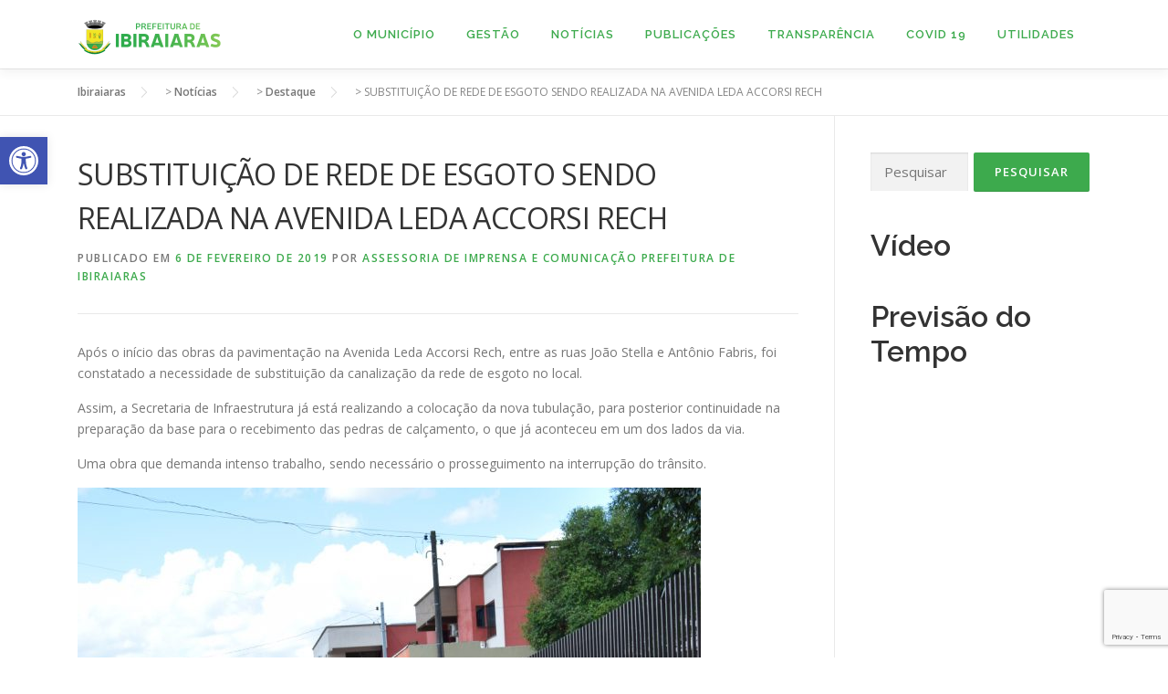

--- FILE ---
content_type: text/html; charset=UTF-8
request_url: https://www.ibiraiaras.rs.gov.br/substituicao-de-rede-de-esgoto-sendo-realizada-na-avenida-leda-accorsi-rech/
body_size: 95946
content:


<!DOCTYPE html>
<html dir="ltr" lang="pt-BR" prefix="og: https://ogp.me/ns#">
<head>
<meta charset="UTF-8">
<meta name="viewport" content="width=device-width, initial-scale=1">
<link rel="profile" href="http://gmpg.org/xfn/11">
<title>SUBSTITUIÇÃO DE REDE DE ESGOTO SENDO REALIZADA NA AVENIDA LEDA ACCORSI RECH - Ibiraiaras</title>

		<!-- All in One SEO 4.9.3 - aioseo.com -->
	<meta name="description" content="Após o início das obras da pavimentação na Avenida Leda Accorsi Rech, entre as ruas João Stella e Antônio Fabris, foi constatado a necessidade de substituição da canalização da rede de esgoto no local. Assim, a Secretaria de Infraestrutura já está realizando a colocação da nova tubulação, para posterior continuidade na preparação da base para" />
	<meta name="robots" content="max-image-preview:large" />
	<meta name="author" content="Assessoria de Imprensa e Comunicação Prefeitura de Ibiraiaras"/>
	<link rel="canonical" href="https://www.ibiraiaras.rs.gov.br/substituicao-de-rede-de-esgoto-sendo-realizada-na-avenida-leda-accorsi-rech/" />
	<meta name="generator" content="All in One SEO (AIOSEO) 4.9.3" />
		<meta property="og:locale" content="pt_BR" />
		<meta property="og:site_name" content="Ibiraiaras - Prefeitura Municipal" />
		<meta property="og:type" content="article" />
		<meta property="og:title" content="SUBSTITUIÇÃO DE REDE DE ESGOTO SENDO REALIZADA NA AVENIDA LEDA ACCORSI RECH - Ibiraiaras" />
		<meta property="og:description" content="Após o início das obras da pavimentação na Avenida Leda Accorsi Rech, entre as ruas João Stella e Antônio Fabris, foi constatado a necessidade de substituição da canalização da rede de esgoto no local. Assim, a Secretaria de Infraestrutura já está realizando a colocação da nova tubulação, para posterior continuidade na preparação da base para" />
		<meta property="og:url" content="https://www.ibiraiaras.rs.gov.br/substituicao-de-rede-de-esgoto-sendo-realizada-na-avenida-leda-accorsi-rech/" />
		<meta property="og:image" content="https://www.ibiraiaras.rs.gov.br/wp-content/uploads/2022/06/logo-ibira22.png" />
		<meta property="og:image:secure_url" content="https://www.ibiraiaras.rs.gov.br/wp-content/uploads/2022/06/logo-ibira22.png" />
		<meta property="og:image:width" content="252" />
		<meta property="og:image:height" content="60" />
		<meta property="article:published_time" content="2019-02-06T10:27:47+00:00" />
		<meta property="article:modified_time" content="2019-02-06T10:27:50+00:00" />
		<meta name="twitter:card" content="summary" />
		<meta name="twitter:title" content="SUBSTITUIÇÃO DE REDE DE ESGOTO SENDO REALIZADA NA AVENIDA LEDA ACCORSI RECH - Ibiraiaras" />
		<meta name="twitter:description" content="Após o início das obras da pavimentação na Avenida Leda Accorsi Rech, entre as ruas João Stella e Antônio Fabris, foi constatado a necessidade de substituição da canalização da rede de esgoto no local. Assim, a Secretaria de Infraestrutura já está realizando a colocação da nova tubulação, para posterior continuidade na preparação da base para" />
		<meta name="twitter:image" content="https://www.ibiraiaras.rs.gov.br/wp-content/uploads/2022/06/logo-ibira22.png" />
		<script type="application/ld+json" class="aioseo-schema">
			{"@context":"https:\/\/schema.org","@graph":[{"@type":"BlogPosting","@id":"https:\/\/www.ibiraiaras.rs.gov.br\/substituicao-de-rede-de-esgoto-sendo-realizada-na-avenida-leda-accorsi-rech\/#blogposting","name":"SUBSTITUI\u00c7\u00c3O DE REDE DE ESGOTO SENDO REALIZADA NA AVENIDA LEDA ACCORSI RECH - Ibiraiaras","headline":"SUBSTITUI\u00c7\u00c3O DE REDE DE ESGOTO SENDO REALIZADA NA AVENIDA LEDA ACCORSI RECH","author":{"@id":"https:\/\/www.ibiraiaras.rs.gov.br\/author\/imprensa\/#author"},"publisher":{"@id":"https:\/\/www.ibiraiaras.rs.gov.br\/#organization"},"image":{"@type":"ImageObject","url":"https:\/\/www.ibiraiaras.rs.gov.br\/wp-content\/uploads\/2019\/02\/10.jpg","width":1000,"height":1500},"datePublished":"2019-02-06T08:27:47-02:00","dateModified":"2019-02-06T08:27:50-02:00","inLanguage":"pt-BR","mainEntityOfPage":{"@id":"https:\/\/www.ibiraiaras.rs.gov.br\/substituicao-de-rede-de-esgoto-sendo-realizada-na-avenida-leda-accorsi-rech\/#webpage"},"isPartOf":{"@id":"https:\/\/www.ibiraiaras.rs.gov.br\/substituicao-de-rede-de-esgoto-sendo-realizada-na-avenida-leda-accorsi-rech\/#webpage"},"articleSection":"Destaque, Obras"},{"@type":"BreadcrumbList","@id":"https:\/\/www.ibiraiaras.rs.gov.br\/substituicao-de-rede-de-esgoto-sendo-realizada-na-avenida-leda-accorsi-rech\/#breadcrumblist","itemListElement":[{"@type":"ListItem","@id":"https:\/\/www.ibiraiaras.rs.gov.br#listItem","position":1,"name":"Home","item":"https:\/\/www.ibiraiaras.rs.gov.br","nextItem":{"@type":"ListItem","@id":"https:\/\/www.ibiraiaras.rs.gov.br\/noticia\/destaque\/#listItem","name":"Destaque"}},{"@type":"ListItem","@id":"https:\/\/www.ibiraiaras.rs.gov.br\/noticia\/destaque\/#listItem","position":2,"name":"Destaque","item":"https:\/\/www.ibiraiaras.rs.gov.br\/noticia\/destaque\/","nextItem":{"@type":"ListItem","@id":"https:\/\/www.ibiraiaras.rs.gov.br\/substituicao-de-rede-de-esgoto-sendo-realizada-na-avenida-leda-accorsi-rech\/#listItem","name":"SUBSTITUI\u00c7\u00c3O DE REDE DE ESGOTO SENDO REALIZADA NA AVENIDA LEDA ACCORSI RECH"},"previousItem":{"@type":"ListItem","@id":"https:\/\/www.ibiraiaras.rs.gov.br#listItem","name":"Home"}},{"@type":"ListItem","@id":"https:\/\/www.ibiraiaras.rs.gov.br\/substituicao-de-rede-de-esgoto-sendo-realizada-na-avenida-leda-accorsi-rech\/#listItem","position":3,"name":"SUBSTITUI\u00c7\u00c3O DE REDE DE ESGOTO SENDO REALIZADA NA AVENIDA LEDA ACCORSI RECH","previousItem":{"@type":"ListItem","@id":"https:\/\/www.ibiraiaras.rs.gov.br\/noticia\/destaque\/#listItem","name":"Destaque"}}]},{"@type":"Organization","@id":"https:\/\/www.ibiraiaras.rs.gov.br\/#organization","name":"Ibiraiaras","description":"Prefeitura Municipal","url":"https:\/\/www.ibiraiaras.rs.gov.br\/","logo":{"@type":"ImageObject","url":"https:\/\/www.ibiraiaras.rs.gov.br\/wp-content\/uploads\/2024\/07\/logo-ibiraiaras.png","@id":"https:\/\/www.ibiraiaras.rs.gov.br\/substituicao-de-rede-de-esgoto-sendo-realizada-na-avenida-leda-accorsi-rech\/#organizationLogo","width":160,"height":43,"caption":"logo ibiraiaras"},"image":{"@id":"https:\/\/www.ibiraiaras.rs.gov.br\/substituicao-de-rede-de-esgoto-sendo-realizada-na-avenida-leda-accorsi-rech\/#organizationLogo"}},{"@type":"Person","@id":"https:\/\/www.ibiraiaras.rs.gov.br\/author\/imprensa\/#author","url":"https:\/\/www.ibiraiaras.rs.gov.br\/author\/imprensa\/","name":"Assessoria de Imprensa e Comunica\u00e7\u00e3o Prefeitura de Ibiraiaras","image":{"@type":"ImageObject","@id":"https:\/\/www.ibiraiaras.rs.gov.br\/substituicao-de-rede-de-esgoto-sendo-realizada-na-avenida-leda-accorsi-rech\/#authorImage","url":"https:\/\/secure.gravatar.com\/avatar\/bd77a3d4a9669f4bcd41d8fe06275c2dc357ce60c130651a494da63bf8ec5b38?s=96&d=mm&r=g","width":96,"height":96,"caption":"Assessoria de Imprensa e Comunica\u00e7\u00e3o Prefeitura de Ibiraiaras"}},{"@type":"WebPage","@id":"https:\/\/www.ibiraiaras.rs.gov.br\/substituicao-de-rede-de-esgoto-sendo-realizada-na-avenida-leda-accorsi-rech\/#webpage","url":"https:\/\/www.ibiraiaras.rs.gov.br\/substituicao-de-rede-de-esgoto-sendo-realizada-na-avenida-leda-accorsi-rech\/","name":"SUBSTITUI\u00c7\u00c3O DE REDE DE ESGOTO SENDO REALIZADA NA AVENIDA LEDA ACCORSI RECH - Ibiraiaras","description":"Ap\u00f3s o in\u00edcio das obras da pavimenta\u00e7\u00e3o na Avenida Leda Accorsi Rech, entre as ruas Jo\u00e3o Stella e Ant\u00f4nio Fabris, foi constatado a necessidade de substitui\u00e7\u00e3o da canaliza\u00e7\u00e3o da rede de esgoto no local. Assim, a Secretaria de Infraestrutura j\u00e1 est\u00e1 realizando a coloca\u00e7\u00e3o da nova tubula\u00e7\u00e3o, para posterior continuidade na prepara\u00e7\u00e3o da base para","inLanguage":"pt-BR","isPartOf":{"@id":"https:\/\/www.ibiraiaras.rs.gov.br\/#website"},"breadcrumb":{"@id":"https:\/\/www.ibiraiaras.rs.gov.br\/substituicao-de-rede-de-esgoto-sendo-realizada-na-avenida-leda-accorsi-rech\/#breadcrumblist"},"author":{"@id":"https:\/\/www.ibiraiaras.rs.gov.br\/author\/imprensa\/#author"},"creator":{"@id":"https:\/\/www.ibiraiaras.rs.gov.br\/author\/imprensa\/#author"},"image":{"@type":"ImageObject","url":"https:\/\/www.ibiraiaras.rs.gov.br\/wp-content\/uploads\/2019\/02\/10.jpg","@id":"https:\/\/www.ibiraiaras.rs.gov.br\/substituicao-de-rede-de-esgoto-sendo-realizada-na-avenida-leda-accorsi-rech\/#mainImage","width":1000,"height":1500},"primaryImageOfPage":{"@id":"https:\/\/www.ibiraiaras.rs.gov.br\/substituicao-de-rede-de-esgoto-sendo-realizada-na-avenida-leda-accorsi-rech\/#mainImage"},"datePublished":"2019-02-06T08:27:47-02:00","dateModified":"2019-02-06T08:27:50-02:00"},{"@type":"WebSite","@id":"https:\/\/www.ibiraiaras.rs.gov.br\/#website","url":"https:\/\/www.ibiraiaras.rs.gov.br\/","name":"Ibiraiaras","description":"Prefeitura Municipal","inLanguage":"pt-BR","publisher":{"@id":"https:\/\/www.ibiraiaras.rs.gov.br\/#organization"}}]}
		</script>
		<!-- All in One SEO -->

<link rel='dns-prefetch' href='//fonts.googleapis.com' />
<link rel="alternate" type="application/rss+xml" title="Feed para Ibiraiaras &raquo;" href="https://www.ibiraiaras.rs.gov.br/feed/" />
<link rel="alternate" type="application/rss+xml" title="Feed de comentários para Ibiraiaras &raquo;" href="https://www.ibiraiaras.rs.gov.br/comments/feed/" />
<link rel="alternate" title="oEmbed (JSON)" type="application/json+oembed" href="https://www.ibiraiaras.rs.gov.br/wp-json/oembed/1.0/embed?url=https%3A%2F%2Fwww.ibiraiaras.rs.gov.br%2Fsubstituicao-de-rede-de-esgoto-sendo-realizada-na-avenida-leda-accorsi-rech%2F" />
<link rel="alternate" title="oEmbed (XML)" type="text/xml+oembed" href="https://www.ibiraiaras.rs.gov.br/wp-json/oembed/1.0/embed?url=https%3A%2F%2Fwww.ibiraiaras.rs.gov.br%2Fsubstituicao-de-rede-de-esgoto-sendo-realizada-na-avenida-leda-accorsi-rech%2F&#038;format=xml" />
		<!-- This site uses the Google Analytics by ExactMetrics plugin v8.11.1 - Using Analytics tracking - https://www.exactmetrics.com/ -->
							<script src="//www.googletagmanager.com/gtag/js?id=G-5B5W9GK2T1"  data-cfasync="false" data-wpfc-render="false" type="text/javascript" async></script>
			<script data-cfasync="false" data-wpfc-render="false" type="text/javascript">
				var em_version = '8.11.1';
				var em_track_user = true;
				var em_no_track_reason = '';
								var ExactMetricsDefaultLocations = {"page_location":"https:\/\/www.ibiraiaras.rs.gov.br\/substituicao-de-rede-de-esgoto-sendo-realizada-na-avenida-leda-accorsi-rech\/"};
								if ( typeof ExactMetricsPrivacyGuardFilter === 'function' ) {
					var ExactMetricsLocations = (typeof ExactMetricsExcludeQuery === 'object') ? ExactMetricsPrivacyGuardFilter( ExactMetricsExcludeQuery ) : ExactMetricsPrivacyGuardFilter( ExactMetricsDefaultLocations );
				} else {
					var ExactMetricsLocations = (typeof ExactMetricsExcludeQuery === 'object') ? ExactMetricsExcludeQuery : ExactMetricsDefaultLocations;
				}

								var disableStrs = [
										'ga-disable-G-5B5W9GK2T1',
									];

				/* Function to detect opted out users */
				function __gtagTrackerIsOptedOut() {
					for (var index = 0; index < disableStrs.length; index++) {
						if (document.cookie.indexOf(disableStrs[index] + '=true') > -1) {
							return true;
						}
					}

					return false;
				}

				/* Disable tracking if the opt-out cookie exists. */
				if (__gtagTrackerIsOptedOut()) {
					for (var index = 0; index < disableStrs.length; index++) {
						window[disableStrs[index]] = true;
					}
				}

				/* Opt-out function */
				function __gtagTrackerOptout() {
					for (var index = 0; index < disableStrs.length; index++) {
						document.cookie = disableStrs[index] + '=true; expires=Thu, 31 Dec 2099 23:59:59 UTC; path=/';
						window[disableStrs[index]] = true;
					}
				}

				if ('undefined' === typeof gaOptout) {
					function gaOptout() {
						__gtagTrackerOptout();
					}
				}
								window.dataLayer = window.dataLayer || [];

				window.ExactMetricsDualTracker = {
					helpers: {},
					trackers: {},
				};
				if (em_track_user) {
					function __gtagDataLayer() {
						dataLayer.push(arguments);
					}

					function __gtagTracker(type, name, parameters) {
						if (!parameters) {
							parameters = {};
						}

						if (parameters.send_to) {
							__gtagDataLayer.apply(null, arguments);
							return;
						}

						if (type === 'event') {
														parameters.send_to = exactmetrics_frontend.v4_id;
							var hookName = name;
							if (typeof parameters['event_category'] !== 'undefined') {
								hookName = parameters['event_category'] + ':' + name;
							}

							if (typeof ExactMetricsDualTracker.trackers[hookName] !== 'undefined') {
								ExactMetricsDualTracker.trackers[hookName](parameters);
							} else {
								__gtagDataLayer('event', name, parameters);
							}
							
						} else {
							__gtagDataLayer.apply(null, arguments);
						}
					}

					__gtagTracker('js', new Date());
					__gtagTracker('set', {
						'developer_id.dNDMyYj': true,
											});
					if ( ExactMetricsLocations.page_location ) {
						__gtagTracker('set', ExactMetricsLocations);
					}
										__gtagTracker('config', 'G-5B5W9GK2T1', {"forceSSL":"true","link_attribution":"true"} );
										window.gtag = __gtagTracker;										(function () {
						/* https://developers.google.com/analytics/devguides/collection/analyticsjs/ */
						/* ga and __gaTracker compatibility shim. */
						var noopfn = function () {
							return null;
						};
						var newtracker = function () {
							return new Tracker();
						};
						var Tracker = function () {
							return null;
						};
						var p = Tracker.prototype;
						p.get = noopfn;
						p.set = noopfn;
						p.send = function () {
							var args = Array.prototype.slice.call(arguments);
							args.unshift('send');
							__gaTracker.apply(null, args);
						};
						var __gaTracker = function () {
							var len = arguments.length;
							if (len === 0) {
								return;
							}
							var f = arguments[len - 1];
							if (typeof f !== 'object' || f === null || typeof f.hitCallback !== 'function') {
								if ('send' === arguments[0]) {
									var hitConverted, hitObject = false, action;
									if ('event' === arguments[1]) {
										if ('undefined' !== typeof arguments[3]) {
											hitObject = {
												'eventAction': arguments[3],
												'eventCategory': arguments[2],
												'eventLabel': arguments[4],
												'value': arguments[5] ? arguments[5] : 1,
											}
										}
									}
									if ('pageview' === arguments[1]) {
										if ('undefined' !== typeof arguments[2]) {
											hitObject = {
												'eventAction': 'page_view',
												'page_path': arguments[2],
											}
										}
									}
									if (typeof arguments[2] === 'object') {
										hitObject = arguments[2];
									}
									if (typeof arguments[5] === 'object') {
										Object.assign(hitObject, arguments[5]);
									}
									if ('undefined' !== typeof arguments[1].hitType) {
										hitObject = arguments[1];
										if ('pageview' === hitObject.hitType) {
											hitObject.eventAction = 'page_view';
										}
									}
									if (hitObject) {
										action = 'timing' === arguments[1].hitType ? 'timing_complete' : hitObject.eventAction;
										hitConverted = mapArgs(hitObject);
										__gtagTracker('event', action, hitConverted);
									}
								}
								return;
							}

							function mapArgs(args) {
								var arg, hit = {};
								var gaMap = {
									'eventCategory': 'event_category',
									'eventAction': 'event_action',
									'eventLabel': 'event_label',
									'eventValue': 'event_value',
									'nonInteraction': 'non_interaction',
									'timingCategory': 'event_category',
									'timingVar': 'name',
									'timingValue': 'value',
									'timingLabel': 'event_label',
									'page': 'page_path',
									'location': 'page_location',
									'title': 'page_title',
									'referrer' : 'page_referrer',
								};
								for (arg in args) {
																		if (!(!args.hasOwnProperty(arg) || !gaMap.hasOwnProperty(arg))) {
										hit[gaMap[arg]] = args[arg];
									} else {
										hit[arg] = args[arg];
									}
								}
								return hit;
							}

							try {
								f.hitCallback();
							} catch (ex) {
							}
						};
						__gaTracker.create = newtracker;
						__gaTracker.getByName = newtracker;
						__gaTracker.getAll = function () {
							return [];
						};
						__gaTracker.remove = noopfn;
						__gaTracker.loaded = true;
						window['__gaTracker'] = __gaTracker;
					})();
									} else {
										console.log("");
					(function () {
						function __gtagTracker() {
							return null;
						}

						window['__gtagTracker'] = __gtagTracker;
						window['gtag'] = __gtagTracker;
					})();
									}
			</script>
							<!-- / Google Analytics by ExactMetrics -->
		<style id='wp-img-auto-sizes-contain-inline-css' type='text/css'>
img:is([sizes=auto i],[sizes^="auto," i]){contain-intrinsic-size:3000px 1500px}
/*# sourceURL=wp-img-auto-sizes-contain-inline-css */
</style>
<style id='wp-emoji-styles-inline-css' type='text/css'>

	img.wp-smiley, img.emoji {
		display: inline !important;
		border: none !important;
		box-shadow: none !important;
		height: 1em !important;
		width: 1em !important;
		margin: 0 0.07em !important;
		vertical-align: -0.1em !important;
		background: none !important;
		padding: 0 !important;
	}
/*# sourceURL=wp-emoji-styles-inline-css */
</style>
<style id='wp-block-library-inline-css' type='text/css'>
:root{--wp-block-synced-color:#7a00df;--wp-block-synced-color--rgb:122,0,223;--wp-bound-block-color:var(--wp-block-synced-color);--wp-editor-canvas-background:#ddd;--wp-admin-theme-color:#007cba;--wp-admin-theme-color--rgb:0,124,186;--wp-admin-theme-color-darker-10:#006ba1;--wp-admin-theme-color-darker-10--rgb:0,107,160.5;--wp-admin-theme-color-darker-20:#005a87;--wp-admin-theme-color-darker-20--rgb:0,90,135;--wp-admin-border-width-focus:2px}@media (min-resolution:192dpi){:root{--wp-admin-border-width-focus:1.5px}}.wp-element-button{cursor:pointer}:root .has-very-light-gray-background-color{background-color:#eee}:root .has-very-dark-gray-background-color{background-color:#313131}:root .has-very-light-gray-color{color:#eee}:root .has-very-dark-gray-color{color:#313131}:root .has-vivid-green-cyan-to-vivid-cyan-blue-gradient-background{background:linear-gradient(135deg,#00d084,#0693e3)}:root .has-purple-crush-gradient-background{background:linear-gradient(135deg,#34e2e4,#4721fb 50%,#ab1dfe)}:root .has-hazy-dawn-gradient-background{background:linear-gradient(135deg,#faaca8,#dad0ec)}:root .has-subdued-olive-gradient-background{background:linear-gradient(135deg,#fafae1,#67a671)}:root .has-atomic-cream-gradient-background{background:linear-gradient(135deg,#fdd79a,#004a59)}:root .has-nightshade-gradient-background{background:linear-gradient(135deg,#330968,#31cdcf)}:root .has-midnight-gradient-background{background:linear-gradient(135deg,#020381,#2874fc)}:root{--wp--preset--font-size--normal:16px;--wp--preset--font-size--huge:42px}.has-regular-font-size{font-size:1em}.has-larger-font-size{font-size:2.625em}.has-normal-font-size{font-size:var(--wp--preset--font-size--normal)}.has-huge-font-size{font-size:var(--wp--preset--font-size--huge)}.has-text-align-center{text-align:center}.has-text-align-left{text-align:left}.has-text-align-right{text-align:right}.has-fit-text{white-space:nowrap!important}#end-resizable-editor-section{display:none}.aligncenter{clear:both}.items-justified-left{justify-content:flex-start}.items-justified-center{justify-content:center}.items-justified-right{justify-content:flex-end}.items-justified-space-between{justify-content:space-between}.screen-reader-text{border:0;clip-path:inset(50%);height:1px;margin:-1px;overflow:hidden;padding:0;position:absolute;width:1px;word-wrap:normal!important}.screen-reader-text:focus{background-color:#ddd;clip-path:none;color:#444;display:block;font-size:1em;height:auto;left:5px;line-height:normal;padding:15px 23px 14px;text-decoration:none;top:5px;width:auto;z-index:100000}html :where(.has-border-color){border-style:solid}html :where([style*=border-top-color]){border-top-style:solid}html :where([style*=border-right-color]){border-right-style:solid}html :where([style*=border-bottom-color]){border-bottom-style:solid}html :where([style*=border-left-color]){border-left-style:solid}html :where([style*=border-width]){border-style:solid}html :where([style*=border-top-width]){border-top-style:solid}html :where([style*=border-right-width]){border-right-style:solid}html :where([style*=border-bottom-width]){border-bottom-style:solid}html :where([style*=border-left-width]){border-left-style:solid}html :where(img[class*=wp-image-]){height:auto;max-width:100%}:where(figure){margin:0 0 1em}html :where(.is-position-sticky){--wp-admin--admin-bar--position-offset:var(--wp-admin--admin-bar--height,0px)}@media screen and (max-width:600px){html :where(.is-position-sticky){--wp-admin--admin-bar--position-offset:0px}}
/*# sourceURL=/wp-includes/css/dist/block-library/common.min.css */
</style>
<style id='classic-theme-styles-inline-css' type='text/css'>
/*! This file is auto-generated */
.wp-block-button__link{color:#fff;background-color:#32373c;border-radius:9999px;box-shadow:none;text-decoration:none;padding:calc(.667em + 2px) calc(1.333em + 2px);font-size:1.125em}.wp-block-file__button{background:#32373c;color:#fff;text-decoration:none}
/*# sourceURL=/wp-includes/css/classic-themes.min.css */
</style>
<link rel='stylesheet' id='contact-form-7-css' href='https://www.ibiraiaras.rs.gov.br/wp-content/plugins/contact-form-7/includes/css/styles.css?ver=6.1.4' type='text/css' media='all' />
<link rel='stylesheet' id='pojo-a11y-css' href='https://www.ibiraiaras.rs.gov.br/wp-content/plugins/pojo-accessibility/modules/legacy/assets/css/style.min.css?ver=1.0.0' type='text/css' media='all' />
<link rel='stylesheet' id='onepress-fonts-css' href='https://fonts.googleapis.com/css?family=Raleway%3A400%2C500%2C600%2C700%2C300%2C100%2C800%2C900%7COpen+Sans%3A400%2C300%2C300italic%2C400italic%2C600%2C600italic%2C700%2C700italic&#038;subset=latin%2Clatin-ext&#038;display=swap&#038;ver=2.3.16' type='text/css' media='all' />
<link rel='stylesheet' id='onepress-animate-css' href='https://www.ibiraiaras.rs.gov.br/wp-content/themes/onepress/assets/css/animate.min.css?ver=2.3.16' type='text/css' media='all' />
<link rel='stylesheet' id='onepress-fa-css' href='https://www.ibiraiaras.rs.gov.br/wp-content/themes/onepress/assets/fontawesome-v6/css/all.min.css?ver=6.5.1' type='text/css' media='all' />
<link rel='stylesheet' id='onepress-fa-shims-css' href='https://www.ibiraiaras.rs.gov.br/wp-content/themes/onepress/assets/fontawesome-v6/css/v4-shims.min.css?ver=6.5.1' type='text/css' media='all' />
<link rel='stylesheet' id='onepress-bootstrap-css' href='https://www.ibiraiaras.rs.gov.br/wp-content/themes/onepress/assets/css/bootstrap.min.css?ver=2.3.16' type='text/css' media='all' />
<link rel='stylesheet' id='onepress-style-css' href='https://www.ibiraiaras.rs.gov.br/wp-content/themes/onepress/style.css?ver=6.9' type='text/css' media='all' />
<style id='onepress-style-inline-css' type='text/css'>
#main .video-section section.hero-slideshow-wrapper{background:transparent}.hero-slideshow-wrapper:after{position:absolute;top:0px;left:0px;width:100%;height:100%;background-color:rgba(0,0,0,0.3);display:block;content:""}#parallax-hero .jarallax-container .parallax-bg:before{background-color:rgba(0,0,0,0.3)}.body-desktop .parallax-hero .hero-slideshow-wrapper:after{display:none!important}#parallax-hero>.parallax-bg::before{background-color:rgba(0,0,0,0.3);opacity:1}.body-desktop .parallax-hero .hero-slideshow-wrapper:after{display:none!important}a,.screen-reader-text:hover,.screen-reader-text:active,.screen-reader-text:focus,.header-social a,.onepress-menu a:hover,.onepress-menu ul li a:hover,.onepress-menu li.onepress-current-item>a,.onepress-menu ul li.current-menu-item>a,.onepress-menu>li a.menu-actived,.onepress-menu.onepress-menu-mobile li.onepress-current-item>a,.site-footer a,.site-footer .footer-social a:hover,.site-footer .btt a:hover,.highlight,#comments .comment .comment-wrapper .comment-meta .comment-time:hover,#comments .comment .comment-wrapper .comment-meta .comment-reply-link:hover,#comments .comment .comment-wrapper .comment-meta .comment-edit-link:hover,.btn-theme-primary-outline,.sidebar .widget a:hover,.section-services .service-item .service-image i,.counter_item .counter__number,.team-member .member-thumb .member-profile a:hover,.icon-background-default{color:#3daa4d}input[type="reset"],input[type="submit"],input[type="submit"],input[type="reset"]:hover,input[type="submit"]:hover,input[type="submit"]:hover .nav-links a:hover,.btn-theme-primary,.btn-theme-primary-outline:hover,.section-testimonials .card-theme-primary,.woocommerce #respond input#submit,.woocommerce a.button,.woocommerce button.button,.woocommerce input.button,.woocommerce button.button.alt,.pirate-forms-submit-button,.pirate-forms-submit-button:hover,input[type="reset"],input[type="submit"],input[type="submit"],.pirate-forms-submit-button,.contact-form div.wpforms-container-full .wpforms-form .wpforms-submit,.contact-form div.wpforms-container-full .wpforms-form .wpforms-submit:hover,.nav-links a:hover,.nav-links a.current,.nav-links .page-numbers:hover,.nav-links .page-numbers.current{background:#3daa4d}.btn-theme-primary-outline,.btn-theme-primary-outline:hover,.pricing__item:hover,.section-testimonials .card-theme-primary,.entry-content blockquote{border-color:#3daa4d}.feature-item:hover .icon-background-default{color:#eee539}.site-header,.is-transparent .site-header.header-fixed{background:#ffffff;border-bottom:0px none}.onepress-menu>li>a{color:#3daa4d}.onepress-menu>li>a:hover,.onepress-menu>li.onepress-current-item>a{color:#eee539;-webkit-transition:all 0.5s ease-in-out;-moz-transition:all 0.5s ease-in-out;-o-transition:all 0.5s ease-in-out;transition:all 0.5s ease-in-out}@media screen and (min-width:1140px){.onepress-menu>li:last-child>a{padding-right:17px}.onepress-menu>li>a:hover,.onepress-menu>li.onepress-current-item>a{background:#3daa4d;-webkit-transition:all 0.5s ease-in-out;-moz-transition:all 0.5s ease-in-out;-o-transition:all 0.5s ease-in-out;transition:all 0.5s ease-in-out}}#nav-toggle span,#nav-toggle span::before,#nav-toggle span::after,#nav-toggle.nav-is-visible span::before,#nav-toggle.nav-is-visible span::after{background:#3daa4d}.site-footer{background-color:#f9f9f9}.site-footer .footer-connect .follow-heading,.site-footer .footer-social a{color:#0f0f0f}#footer-widgets{color:#d8d8d8}#footer-widgets .widget-title{color:#686868}#footer-widgets .sidebar .widget a{color:#a5a5a5}.gallery-carousel .g-item{padding:0px 10px}.gallery-carousel-wrap{margin-left:-10px;margin-right:-10px}.gallery-grid .g-item,.gallery-masonry .g-item .inner{padding:10px}.gallery-grid-wrap,.gallery-masonry-wrap{margin-left:-10px;margin-right:-10px}.gallery-justified-wrap{margin-left:-20px;margin-right:-20px}
/*# sourceURL=onepress-style-inline-css */
</style>
<link rel='stylesheet' id='onepress-gallery-lightgallery-css' href='https://www.ibiraiaras.rs.gov.br/wp-content/themes/onepress/assets/css/lightgallery.css?ver=6.9' type='text/css' media='all' />
<link rel='stylesheet' id='slb_core-css' href='https://www.ibiraiaras.rs.gov.br/wp-content/plugins/simple-lightbox/client/css/app.css?ver=2.9.4' type='text/css' media='all' />
<script type="text/javascript" src="https://www.ibiraiaras.rs.gov.br/wp-content/plugins/google-analytics-dashboard-for-wp/assets/js/frontend-gtag.min.js?ver=8.11.1" id="exactmetrics-frontend-script-js" async="async" data-wp-strategy="async"></script>
<script data-cfasync="false" data-wpfc-render="false" type="text/javascript" id='exactmetrics-frontend-script-js-extra'>/* <![CDATA[ */
var exactmetrics_frontend = {"js_events_tracking":"true","download_extensions":"doc,pdf,ppt,zip,xls,docx,pptx,xlsx","inbound_paths":"[{\"path\":\"\\\/recommend\\\/\",\"label\":\"affiliate\"}]","home_url":"https:\/\/www.ibiraiaras.rs.gov.br","hash_tracking":"false","v4_id":"G-5B5W9GK2T1"};/* ]]> */
</script>
<script type="text/javascript" src="https://www.ibiraiaras.rs.gov.br/wp-includes/js/jquery/jquery.min.js?ver=3.7.1" id="jquery-core-js"></script>
<script type="text/javascript" src="https://www.ibiraiaras.rs.gov.br/wp-includes/js/jquery/jquery-migrate.min.js?ver=3.4.1" id="jquery-migrate-js"></script>
<link rel="https://api.w.org/" href="https://www.ibiraiaras.rs.gov.br/wp-json/" /><link rel="alternate" title="JSON" type="application/json" href="https://www.ibiraiaras.rs.gov.br/wp-json/wp/v2/posts/10463" /><link rel="EditURI" type="application/rsd+xml" title="RSD" href="https://www.ibiraiaras.rs.gov.br/xmlrpc.php?rsd" />
<meta name="generator" content="WordPress 6.9" />
<link rel='shortlink' href='https://www.ibiraiaras.rs.gov.br/?p=10463' />
<style type="text/css">
#pojo-a11y-toolbar .pojo-a11y-toolbar-toggle a{ background-color: #4054b2;	color: #ffffff;}
#pojo-a11y-toolbar .pojo-a11y-toolbar-overlay, #pojo-a11y-toolbar .pojo-a11y-toolbar-overlay ul.pojo-a11y-toolbar-items.pojo-a11y-links{ border-color: #4054b2;}
body.pojo-a11y-focusable a:focus{ outline-style: solid !important;	outline-width: 1px !important;	outline-color: #FF0000 !important;}
#pojo-a11y-toolbar{ top: 150px !important;}
#pojo-a11y-toolbar .pojo-a11y-toolbar-overlay{ background-color: #ffffff;}
#pojo-a11y-toolbar .pojo-a11y-toolbar-overlay ul.pojo-a11y-toolbar-items li.pojo-a11y-toolbar-item a, #pojo-a11y-toolbar .pojo-a11y-toolbar-overlay p.pojo-a11y-toolbar-title{ color: #333333;}
#pojo-a11y-toolbar .pojo-a11y-toolbar-overlay ul.pojo-a11y-toolbar-items li.pojo-a11y-toolbar-item a.active{ background-color: #4054b2;	color: #ffffff;}
@media (max-width: 767px) { #pojo-a11y-toolbar { top: 50px !important; } }</style><meta name="generator" content="Elementor 3.34.1; features: additional_custom_breakpoints; settings: css_print_method-external, google_font-enabled, font_display-auto">
			<style>
				.e-con.e-parent:nth-of-type(n+4):not(.e-lazyloaded):not(.e-no-lazyload),
				.e-con.e-parent:nth-of-type(n+4):not(.e-lazyloaded):not(.e-no-lazyload) * {
					background-image: none !important;
				}
				@media screen and (max-height: 1024px) {
					.e-con.e-parent:nth-of-type(n+3):not(.e-lazyloaded):not(.e-no-lazyload),
					.e-con.e-parent:nth-of-type(n+3):not(.e-lazyloaded):not(.e-no-lazyload) * {
						background-image: none !important;
					}
				}
				@media screen and (max-height: 640px) {
					.e-con.e-parent:nth-of-type(n+2):not(.e-lazyloaded):not(.e-no-lazyload),
					.e-con.e-parent:nth-of-type(n+2):not(.e-lazyloaded):not(.e-no-lazyload) * {
						background-image: none !important;
					}
				}
			</style>
			<script type="text/javascript" src="https://www.actatechlaw.com.br/www/js/widget.js?c=d02560dd9d7db4467627745bd6701e809ffca6e3"></script><link rel="icon" href="https://www.ibiraiaras.rs.gov.br/wp-content/uploads/2021/07/cropped-brasao_ibira-32x32.png" sizes="32x32" />
<link rel="icon" href="https://www.ibiraiaras.rs.gov.br/wp-content/uploads/2021/07/cropped-brasao_ibira-192x192.png" sizes="192x192" />
<link rel="apple-touch-icon" href="https://www.ibiraiaras.rs.gov.br/wp-content/uploads/2021/07/cropped-brasao_ibira-180x180.png" />
<meta name="msapplication-TileImage" content="https://www.ibiraiaras.rs.gov.br/wp-content/uploads/2021/07/cropped-brasao_ibira-270x270.png" />
		<style type="text/css" id="wp-custom-css">
			#hero{
	max-height: 250px;
	max-width: 1100px;
	margin: auto;
}
#Sobre{
	padding-top: 5px;
}
h6 { 2em; }		</style>
		</head>

<body class="wp-singular post-template-default single single-post postid-10463 single-format-standard wp-custom-logo wp-theme-onepress group-blog elementor-default elementor-kit-22180">
<div id="page" class="hfeed site">
	<a class="skip-link screen-reader-text" href="#content">Pular para o conteúdo</a>
	<div id="header-section" class="h-on-top no-transparent">		<header id="masthead" class="site-header header-contained is-sticky no-scroll no-t h-on-top" role="banner">
			<div class="container">
				<div class="site-branding">
					<div class="site-brand-inner has-logo-img no-desc"><div class="site-logo-div"><a href="https://www.ibiraiaras.rs.gov.br/" class="custom-logo-link  no-t-logo" rel="home" itemprop="url"><img width="160" height="43" src="https://www.ibiraiaras.rs.gov.br/wp-content/uploads/2024/07/logo-ibiraiaras.png" class="custom-logo" alt="logo ibiraiaras" itemprop="logo" srcset="https://www.ibiraiaras.rs.gov.br/wp-content/uploads/2024/07/logo-ibiraiaras.png 2x" decoding="async" /></a></div></div>				</div>
				<div class="header-right-wrapper">
					<a href="#0" id="nav-toggle">Menu<span></span></a>
					<nav id="site-navigation" class="main-navigation" role="navigation">
						<ul class="onepress-menu">
							<li id="menu-item-75" class="menu-item menu-item-type-custom menu-item-object-custom menu-item-has-children menu-item-75"><a href="#">O Município</a>
<ul class="sub-menu">
	<li id="menu-item-148" class="menu-item menu-item-type-post_type menu-item-object-page menu-item-148"><a href="https://www.ibiraiaras.rs.gov.br/historico/">Histórico</a></li>
	<li id="menu-item-147" class="menu-item menu-item-type-post_type menu-item-object-page menu-item-147"><a href="https://www.ibiraiaras.rs.gov.br/dados-do-municipio/">Dados do Municipio</a></li>
	<li id="menu-item-57" class="menu-item menu-item-type-post_type menu-item-object-page menu-item-57"><a href="https://www.ibiraiaras.rs.gov.br/calendar/">Calendário do Município</a></li>
	<li id="menu-item-150" class="menu-item menu-item-type-post_type menu-item-object-page menu-item-150"><a href="https://www.ibiraiaras.rs.gov.br/turismo/">Turismo</a></li>
	<li id="menu-item-2681" class="menu-item menu-item-type-custom menu-item-object-custom menu-item-2681"><a href="http://www.ibiraiaras.cespro.com.br/">Leis Municipais</a></li>
	<li id="menu-item-12230" class="menu-item menu-item-type-custom menu-item-object-custom menu-item-12230"><a href="http://www.ibiraiaras.cespro.com.br/">Decretos</a></li>
</ul>
</li>
<li id="menu-item-74" class="menu-item menu-item-type-custom menu-item-object-custom menu-item-has-children menu-item-74"><a href="#">Gestão</a>
<ul class="sub-menu">
	<li id="menu-item-24064" class="menu-item menu-item-type-post_type menu-item-object-page menu-item-24064"><a href="https://www.ibiraiaras.rs.gov.br/gestao/prefeito/">Prefeito</a></li>
	<li id="menu-item-24065" class="menu-item menu-item-type-post_type menu-item-object-page menu-item-24065"><a href="https://www.ibiraiaras.rs.gov.br/gestao/vice-prefeito/">Vice-Prefeito</a></li>
	<li id="menu-item-28121" class="menu-item menu-item-type-post_type menu-item-object-page menu-item-28121"><a href="https://www.ibiraiaras.rs.gov.br/gestao/junta-militar/">Junta Militar</a></li>
	<li id="menu-item-24017" class="menu-item menu-item-type-post_type menu-item-object-page menu-item-24017"><a href="https://www.ibiraiaras.rs.gov.br/gestao/secretaria-de-administracao-e-planejamento/">Secretaria de Administração e Planejamento</a></li>
	<li id="menu-item-24055" class="menu-item menu-item-type-post_type menu-item-object-page menu-item-24055"><a href="https://www.ibiraiaras.rs.gov.br/gestao/secretaria-municipal-de-agricultura-desenvolvimento-economico-e-meio-ambiente/">Secretaria Municipal de Agricultura, Desenvolvimento Econômico e Meio Ambiente</a></li>
	<li id="menu-item-24060" class="menu-item menu-item-type-post_type menu-item-object-page menu-item-24060"><a href="https://www.ibiraiaras.rs.gov.br/gestao/secretaria-municipal-de-educacao-cultura-esporte-e-turismo/">Secretaria Municipal de Educação, Cultura, Esporte e Turismo</a></li>
	<li id="menu-item-24054" class="menu-item menu-item-type-post_type menu-item-object-page menu-item-24054"><a href="https://www.ibiraiaras.rs.gov.br/gestao/secretaria-municipal-de-habitacao-e-acao-social/">Secretaria Municipal de Habitação e Ação Social</a></li>
	<li id="menu-item-24053" class="menu-item menu-item-type-post_type menu-item-object-page menu-item-24053"><a href="https://www.ibiraiaras.rs.gov.br/gestao/secretaria-municipal-de-obras-e-infraestrutura/">Secretaria Municipal da Infraestrutura</a></li>
	<li id="menu-item-24018" class="menu-item menu-item-type-post_type menu-item-object-page menu-item-24018"><a href="https://www.ibiraiaras.rs.gov.br/gestao/secretaria-municipal-de-orcamento-e-financas/">Secretaria Municipal de Orçamento e Finanças</a></li>
	<li id="menu-item-24052" class="menu-item menu-item-type-post_type menu-item-object-page menu-item-24052"><a href="https://www.ibiraiaras.rs.gov.br/gestao/secretaria-municipal-de-saude/">Secretaria Municipal de Saúde</a></li>
	<li id="menu-item-25594" class="menu-item menu-item-type-post_type menu-item-object-page menu-item-25594"><a href="https://www.ibiraiaras.rs.gov.br/conselhos-municipais/">Conselhos Municipais</a></li>
	<li id="menu-item-296" class="menu-item menu-item-type-post_type menu-item-object-page menu-item-296"><a href="https://www.ibiraiaras.rs.gov.br/fale-conosco/">Fale Conosco</a></li>
	<li id="menu-item-14957" class="menu-item menu-item-type-custom menu-item-object-custom menu-item-14957"><a href="/ouvidoria/">Ouvidoria</a></li>
</ul>
</li>
<li id="menu-item-77" class="menu-item menu-item-type-custom menu-item-object-custom menu-item-has-children menu-item-77"><a href="#">Notícias</a>
<ul class="sub-menu">
	<li id="menu-item-205" class="menu-item menu-item-type-taxonomy menu-item-object-category menu-item-205"><a href="https://www.ibiraiaras.rs.gov.br/noticia/administracao/">Administração</a></li>
	<li id="menu-item-206" class="menu-item menu-item-type-taxonomy menu-item-object-category menu-item-206"><a href="https://www.ibiraiaras.rs.gov.br/noticia/agricultura/">Agricultura</a></li>
	<li id="menu-item-207" class="menu-item menu-item-type-taxonomy menu-item-object-category current-post-ancestor current-menu-parent current-post-parent menu-item-207"><a href="https://www.ibiraiaras.rs.gov.br/noticia/destaque/">Destaque</a></li>
	<li id="menu-item-208" class="menu-item menu-item-type-taxonomy menu-item-object-category menu-item-208"><a href="https://www.ibiraiaras.rs.gov.br/noticia/educacao/">Educação</a></li>
	<li id="menu-item-299" class="menu-item menu-item-type-taxonomy menu-item-object-category menu-item-299"><a href="https://www.ibiraiaras.rs.gov.br/noticia/esportes/">Esportes</a></li>
	<li id="menu-item-209" class="menu-item menu-item-type-taxonomy menu-item-object-category current-post-ancestor current-menu-parent current-post-parent menu-item-209"><a href="https://www.ibiraiaras.rs.gov.br/noticia/obras/">Obras</a></li>
	<li id="menu-item-210" class="menu-item menu-item-type-taxonomy menu-item-object-category menu-item-210"><a href="https://www.ibiraiaras.rs.gov.br/noticia/saude/">Saúde</a></li>
	<li id="menu-item-1684" class="menu-item menu-item-type-custom menu-item-object-custom menu-item-1684"><a href="/noticias/">Todas as notícias</a></li>
</ul>
</li>
<li id="menu-item-22267" class="menu-item menu-item-type-custom menu-item-object-custom menu-item-has-children menu-item-22267"><a href="#">Publicações</a>
<ul class="sub-menu">
	<li id="menu-item-451" class="menu-item menu-item-type-taxonomy menu-item-object-publicacao-legal menu-item-451"><a href="https://www.ibiraiaras.rs.gov.br/publicacao-legal/editais/">Editais</a></li>
	<li id="menu-item-24811" class="menu-item menu-item-type-taxonomy menu-item-object-publicacao-legal menu-item-24811"><a href="https://www.ibiraiaras.rs.gov.br/publicacao-legal/concurso-publico/">Concurso Público</a></li>
	<li id="menu-item-17863" class="menu-item menu-item-type-taxonomy menu-item-object-publicacao-legal menu-item-17863"><a href="https://www.ibiraiaras.rs.gov.br/publicacao-legal/lei2449-2020/">Publicações Legais conforme a Lei n° 2449/2020</a></li>
	<li id="menu-item-17864" class="menu-item menu-item-type-taxonomy menu-item-object-publicacao-legal menu-item-17864"><a href="https://www.ibiraiaras.rs.gov.br/publicacao-legal/publicacoes-hospital-sao-jose/">Publicações Hospital São José</a></li>
	<li id="menu-item-365" class="menu-item menu-item-type-taxonomy menu-item-object-publicacao-legal menu-item-has-children menu-item-365"><a href="https://www.ibiraiaras.rs.gov.br/publicacao-legal/licitacoes/">Licitações</a>
	<ul class="sub-menu">
		<li id="menu-item-24826" class="menu-item menu-item-type-taxonomy menu-item-object-publicacao-legal menu-item-24826"><a href="https://www.ibiraiaras.rs.gov.br/publicacao-legal/concorrencia/">Concorrência</a></li>
		<li id="menu-item-24827" class="menu-item menu-item-type-taxonomy menu-item-object-publicacao-legal menu-item-24827"><a href="https://www.ibiraiaras.rs.gov.br/publicacao-legal/concurso/">Concurso</a></li>
		<li id="menu-item-24828" class="menu-item menu-item-type-taxonomy menu-item-object-publicacao-legal menu-item-24828"><a href="https://www.ibiraiaras.rs.gov.br/publicacao-legal/convite/">Convite</a></li>
		<li id="menu-item-24829" class="menu-item menu-item-type-taxonomy menu-item-object-publicacao-legal menu-item-24829"><a href="https://www.ibiraiaras.rs.gov.br/publicacao-legal/pregao/">Pregão</a></li>
		<li id="menu-item-25263" class="menu-item menu-item-type-taxonomy menu-item-object-publicacao-legal menu-item-25263"><a href="https://www.ibiraiaras.rs.gov.br/publicacao-legal/leilao-licitacoes/">Leilão</a></li>
		<li id="menu-item-24830" class="menu-item menu-item-type-taxonomy menu-item-object-publicacao-legal menu-item-24830"><a href="https://www.ibiraiaras.rs.gov.br/publicacao-legal/tomada-de-preco/">Tomada de Preço</a></li>
	</ul>
</li>
	<li id="menu-item-27409" class="menu-item menu-item-type-taxonomy menu-item-object-publicacao-legal menu-item-27409"><a href="https://www.ibiraiaras.rs.gov.br/publicacao-legal/decretos-legislacao/">Decretos</a></li>
</ul>
</li>
<li id="menu-item-25749" class="menu-item menu-item-type-post_type menu-item-object-page menu-item-25749"><a href="https://www.ibiraiaras.rs.gov.br/portal-da-transparencia-ibiraiaras-rs/">Transparência</a></li>
<li id="menu-item-20318" class="menu-item menu-item-type-post_type menu-item-object-page menu-item-has-children menu-item-20318"><a href="https://www.ibiraiaras.rs.gov.br/vacinacao-covid-19/">Covid 19</a>
<ul class="sub-menu">
	<li id="menu-item-20327" class="menu-item menu-item-type-post_type menu-item-object-page menu-item-20327"><a href="https://www.ibiraiaras.rs.gov.br/vacinas/">Vacinação Covid 19</a></li>
	<li id="menu-item-20341" class="menu-item menu-item-type-custom menu-item-object-custom menu-item-20341"><a href="http://189.14.227.196:8084/pronimtb/index.asp?acao=21&#038;item=1&#038;visao=paginaprincipalcovid">Transparência Covid 19</a></li>
	<li id="menu-item-20326" class="menu-item menu-item-type-post_type menu-item-object-page menu-item-20326"><a href="https://www.ibiraiaras.rs.gov.br/infomacoes/">Informações</a></li>
	<li id="menu-item-15864" class="menu-item menu-item-type-taxonomy menu-item-object-publicacao-legal menu-item-15864"><a href="https://www.ibiraiaras.rs.gov.br/publicacao-legal/licitacoes-coronavirus/">Licitações/Coronavírus</a></li>
</ul>
</li>
<li id="menu-item-22234" class="menu-item menu-item-type-custom menu-item-object-custom menu-item-has-children menu-item-22234"><a href="#">Utilidades</a>
<ul class="sub-menu">
	<li id="menu-item-149" class="menu-item menu-item-type-post_type menu-item-object-page menu-item-149"><a href="https://www.ibiraiaras.rs.gov.br/telefones-uteis/">Telefones Úteis</a></li>
	<li id="menu-item-28142" class="menu-item menu-item-type-post_type menu-item-object-page menu-item-has-children menu-item-28142"><a href="https://www.ibiraiaras.rs.gov.br/servidor-municipal/">Servidor Municipal</a>
	<ul class="sub-menu">
		<li id="menu-item-28143" class="menu-item menu-item-type-custom menu-item-object-custom menu-item-28143"><a href="https://www.ibiraiaras.rs.gov.br/servidor-municipal/">Contracheque</a></li>
		<li id="menu-item-1125" class="menu-item menu-item-type-post_type menu-item-object-page menu-item-1125"><a href="https://www.ibiraiaras.rs.gov.br/servidor/regime-juridico/">Regime Jurídico</a></li>
		<li id="menu-item-1176" class="menu-item menu-item-type-taxonomy menu-item-object-publicacao-legal menu-item-1176"><a href="https://www.ibiraiaras.rs.gov.br/publicacao-legal/ccs-e-fgs/">Quadro CCs e FGs</a></li>
		<li id="menu-item-1177" class="menu-item menu-item-type-taxonomy menu-item-object-publicacao-legal menu-item-1177"><a href="https://www.ibiraiaras.rs.gov.br/publicacao-legal/padroes-e-classes/">Padrões e Classes</a></li>
		<li id="menu-item-1213" class="menu-item menu-item-type-post_type menu-item-object-page menu-item-1213"><a href="https://www.ibiraiaras.rs.gov.br/servidor/planos-de-carreira/">Planos de Carreira</a></li>
		<li id="menu-item-8439" class="menu-item menu-item-type-post_type menu-item-object-page menu-item-8439"><a href="https://www.ibiraiaras.rs.gov.br/servidor/movimentacao-patrimonial/">Movimentação Patrimonial</a></li>
	</ul>
</li>
	<li id="menu-item-84" class="menu-item menu-item-type-custom menu-item-object-custom menu-item-84"><a target="_blank" href="https://meioambiente.govbr.com.br:3079/meioambiente/index.php?class=indexme&#038;cc=1480">Meio Ambiente</a></li>
</ul>
</li>
						</ul>
					</nav>

				</div>
			</div>
		</header>
		</div>
	<div id="content" class="site-content">

					<div class="breadcrumbs">
				<div class="container">
					<span property="itemListElement" typeof="ListItem"><a property="item" typeof="WebPage" title="Go to Ibiraiaras." href="https://www.ibiraiaras.rs.gov.br" class="home" ><span property="name">Ibiraiaras</span></a><meta property="position" content="1"></span> &gt; <span property="itemListElement" typeof="ListItem"><a property="item" typeof="WebPage" title="Go to Notícias." href="https://www.ibiraiaras.rs.gov.br/noticias/" class="post-root post post-post" ><span property="name">Notícias</span></a><meta property="position" content="2"></span> &gt; <span property="itemListElement" typeof="ListItem"><a property="item" typeof="WebPage" title="Go to the Destaque Categoria archives." href="https://www.ibiraiaras.rs.gov.br/noticia/destaque/" class="taxonomy category" ><span property="name">Destaque</span></a><meta property="position" content="3"></span> &gt; <span property="itemListElement" typeof="ListItem"><span property="name" class="post post-post current-item">SUBSTITUIÇÃO DE REDE DE ESGOTO SENDO REALIZADA NA AVENIDA LEDA ACCORSI RECH</span><meta property="url" content="https://www.ibiraiaras.rs.gov.br/substituicao-de-rede-de-esgoto-sendo-realizada-na-avenida-leda-accorsi-rech/"><meta property="position" content="4"></span>				</div>
			</div>
		
		<div id="content-inside" class="container right-sidebar">
			<div id="primary" class="content-area">
				<main id="main" class="site-main" role="main">

				
					<article id="post-10463" class="post-10463 post type-post status-publish format-standard has-post-thumbnail hentry category-destaque category-obras">
	<header class="entry-header">
		<h1 class="entry-title">SUBSTITUIÇÃO DE REDE DE ESGOTO SENDO REALIZADA NA AVENIDA LEDA ACCORSI RECH</h1>        		<div class="entry-meta">
			<span class="posted-on">Publicado em <a href="https://www.ibiraiaras.rs.gov.br/substituicao-de-rede-de-esgoto-sendo-realizada-na-avenida-leda-accorsi-rech/" rel="bookmark"><time class="entry-date published" datetime="2019-02-06T08:27:47-02:00">6 de fevereiro de 2019</time><time class="updated hide" datetime="2019-02-06T08:27:50-02:00">6 de fevereiro de 2019</time></a></span><span class="byline"> por <span class="author vcard"><a  rel="author" class="url fn n" href="https://www.ibiraiaras.rs.gov.br/author/imprensa/">Assessoria de Imprensa e Comunicação Prefeitura de Ibiraiaras</a></span></span>		</div>
        	</header>

    
	<div class="entry-content">
		
<p>Após o início das obras da
pavimentação na Avenida Leda Accorsi Rech, entre as ruas João Stella e Antônio
Fabris, foi constatado a necessidade de substituição da canalização da rede de
esgoto no local.</p>



<p>Assim, a Secretaria de
Infraestrutura já está realizando a colocação da nova tubulação, para posterior
continuidade na preparação da base para o recebimento das pedras de calçamento,
o que já aconteceu em um dos lados da via.</p>



<p>Uma obra que demanda intenso trabalho, sendo necessário o prosseguimento na interrupção do trânsito.</p>



<figure class="wp-block-image"><img fetchpriority="high" decoding="async" width="683" height="1024" src="https://www.ibiraiaras.rs.gov.br/wp-content/uploads/2019/02/10-683x1024.jpg" alt="" class="wp-image-10464" srcset="https://www.ibiraiaras.rs.gov.br/wp-content/uploads/2019/02/10-683x1024.jpg 683w, https://www.ibiraiaras.rs.gov.br/wp-content/uploads/2019/02/10-233x350.jpg 233w, https://www.ibiraiaras.rs.gov.br/wp-content/uploads/2019/02/10-768x1152.jpg 768w, https://www.ibiraiaras.rs.gov.br/wp-content/uploads/2019/02/10.jpg 1000w" sizes="(max-width: 683px) 100vw, 683px" /></figure>



<figure class="wp-block-image"><img decoding="async" width="1024" height="683" src="https://www.ibiraiaras.rs.gov.br/wp-content/uploads/2019/02/11-1024x683.jpg" alt="" class="wp-image-10465" srcset="https://www.ibiraiaras.rs.gov.br/wp-content/uploads/2019/02/11-1024x683.jpg 1024w, https://www.ibiraiaras.rs.gov.br/wp-content/uploads/2019/02/11-525x350.jpg 525w, https://www.ibiraiaras.rs.gov.br/wp-content/uploads/2019/02/11-768x512.jpg 768w, https://www.ibiraiaras.rs.gov.br/wp-content/uploads/2019/02/11.jpg 1500w" sizes="(max-width: 1024px) 100vw, 1024px" /></figure>



<figure class="wp-block-image"><img loading="lazy" decoding="async" width="1024" height="683" src="https://www.ibiraiaras.rs.gov.br/wp-content/uploads/2019/02/12-1024x683.jpg" alt="" class="wp-image-10466" srcset="https://www.ibiraiaras.rs.gov.br/wp-content/uploads/2019/02/12-1024x683.jpg 1024w, https://www.ibiraiaras.rs.gov.br/wp-content/uploads/2019/02/12-525x350.jpg 525w, https://www.ibiraiaras.rs.gov.br/wp-content/uploads/2019/02/12-768x512.jpg 768w, https://www.ibiraiaras.rs.gov.br/wp-content/uploads/2019/02/12.jpg 1500w" sizes="(max-width: 1024px) 100vw, 1024px" /></figure>



<figure class="wp-block-image"><img loading="lazy" decoding="async" width="1024" height="683" src="https://www.ibiraiaras.rs.gov.br/wp-content/uploads/2019/02/13-1024x683.jpg" alt="" class="wp-image-10467" srcset="https://www.ibiraiaras.rs.gov.br/wp-content/uploads/2019/02/13-1024x683.jpg 1024w, https://www.ibiraiaras.rs.gov.br/wp-content/uploads/2019/02/13-525x350.jpg 525w, https://www.ibiraiaras.rs.gov.br/wp-content/uploads/2019/02/13-768x512.jpg 768w, https://www.ibiraiaras.rs.gov.br/wp-content/uploads/2019/02/13.jpg 1500w" sizes="(max-width: 1024px) 100vw, 1024px" /></figure>



<p>(Fotos: <em>Jociane Spagnol</em> &#8211; Assessora de Imprensa)</p>
			</div>
    
    <footer class="entry-footer"><span class="cat-links">Postado em <a href="https://www.ibiraiaras.rs.gov.br/noticia/destaque/" rel="category tag">Destaque</a>, <a href="https://www.ibiraiaras.rs.gov.br/noticia/obras/" rel="category tag">Obras</a></span></footer>
    </article>


					
				
				</main>
			</div>

                            
<div id="secondary" class="widget-area sidebar" role="complementary">
	<aside id="search-2" class="widget widget_search"><form role="search" method="get" class="search-form" action="https://www.ibiraiaras.rs.gov.br/">
				<label>
					<span class="screen-reader-text">Pesquisar por:</span>
					<input type="search" class="search-field" placeholder="Pesquisar &hellip;" value="" name="s" />
				</label>
				<input type="submit" class="search-submit" value="Pesquisar" />
			</form></aside><aside id="block-10" class="widget widget_block">
<h2 class="wp-block-heading">Vídeo</h2>
</aside><aside id="block-12" class="widget widget_block">
<h2 class="wp-block-heading">Previsão do Tempo</h2>
</aside><aside id="block-13" class="widget widget_block"><iframe allowtransparency="true" marginwidth="0" marginheight="0" hspace="0" vspace="0" frameborder="0" scrolling="no" src="https://www.cptec.inpe.br/widget/widget.php?p=2320&amp;w=v&amp;c=74c9cc&amp;f=ffffff" height="350px" width="192px"></iframe></aside><aside id="block-14" class="widget widget_block"><noscript>Previsão de <a href="https://www.cptec.inpe.br/cidades/tempo/2320">Ibiraiaras/RS</a> oferecido por <a href="https://www.cptec.inpe.br">CPTEC/INPE</a></noscript></aside>
		<aside id="recent-posts-2" class="widget widget_recent_entries">
		<h2 class="widget-title">Posts recentes</h2>
		<ul>
											<li>
					<a href="https://www.ibiraiaras.rs.gov.br/processo-seletivo-engenheiro-civil/">PROCESSO SELETIVO – ENGENHEIRO CIVIL</a>
									</li>
											<li>
					<a href="https://www.ibiraiaras.rs.gov.br/vice-prefeito-assume-executivo-em-razao-das-ferias-do-prefeito-joel/">VICE PREFEITO ASSUME EXECUTIVO EM RAZÃO DAS FÉRIAS DO PREFEITO JOEL</a>
									</li>
											<li>
					<a href="https://www.ibiraiaras.rs.gov.br/novos-prazos-para-produtores-rurais-na-emissao-de-notas-fiscais/">NOVOS PRAZOS PARA PRODUTORES RURAIS NA EMISSÃO DE NOTAS  FISCAIS</a>
									</li>
											<li>
					<a href="https://www.ibiraiaras.rs.gov.br/assinada-orde-de-inicio-para-reforma-e-modernizacao-da-quadra-de-esportes-no-bairro-jardim-esperanca/">ASSINADA ORDEM DE INÍCIO PARA REFORMA E MODERNIZAÇÃO DA QUADRA DE ESPORTES NO BAIRRO JARDIM ESPERANÇA</a>
									</li>
											<li>
					<a href="https://www.ibiraiaras.rs.gov.br/grenal-da-paz-finaliza-2025-com-muita-festa/">GRENAL DA PAZ FINALIZA 2025 COM MUITA FESTA E HOMENAGENS</a>
									</li>
					</ul>

		</aside></div>
            
		</div>
	</div>

	<footer id="colophon" class="site-footer" role="contentinfo">
						<div id="footer-widgets" class="footer-widgets section-padding ">
					<div class="container">
						<div class="row">
																<div id="footer-1" class="col-md-6 col-sm-12 footer-column widget-area sidebar" role="complementary">
										<aside id="text-3" class="footer-widget widget widget_text">			<div class="textwidget">Prefeitura Municipal de Ibiaraiaras<br/>
Rua João Stella, 55 - Centro - CEP:95305-000<br/>
Ibiraiaras, Rio Grande do Sul, Brasil<br/>
Telefones: (54) 3355 1324 e (54) 3355-1177<br/>
WhatsApp <a href="https://wa.me/555433551122">(54) 3355 1122</a>
</div>
		</aside><aside id="block-17" class="footer-widget widget widget_block widget_media_image">
<figure class="wp-block-image size-large is-resized"><img loading="lazy" decoding="async" src="https://www.ibiraiaras.rs.gov.br/wp-content/uploads/2023/01/selo-acta-2-1024x1024.png" alt="" class="wp-image-23919" width="106" height="106" srcset="https://www.ibiraiaras.rs.gov.br/wp-content/uploads/2023/01/selo-acta-2-1024x1024.png 1024w, https://www.ibiraiaras.rs.gov.br/wp-content/uploads/2023/01/selo-acta-2-350x350.png 350w, https://www.ibiraiaras.rs.gov.br/wp-content/uploads/2023/01/selo-acta-2-768x768.png 768w, https://www.ibiraiaras.rs.gov.br/wp-content/uploads/2023/01/selo-acta-2.png 1280w" sizes="(max-width: 106px) 100vw, 106px" /></figure>
</aside>									</div>
																<div id="footer-2" class="col-md-6 col-sm-12 footer-column widget-area sidebar" role="complementary">
										<aside id="search-5" class="footer-widget widget widget_search"><h2 class="widget-title">Pesquisar</h2><form role="search" method="get" class="search-form" action="https://www.ibiraiaras.rs.gov.br/">
				<label>
					<span class="screen-reader-text">Pesquisar por:</span>
					<input type="search" class="search-field" placeholder="Pesquisar &hellip;" value="" name="s" />
				</label>
				<input type="submit" class="search-submit" value="Pesquisar" />
			</form></aside><aside id="block-24" class="footer-widget widget widget_block widget_text">
<p>Horário de atendimento:<br>Segunda-feira à sexta-feira das 7h45 às 11h45 e, 13h30 às 17h30</p>
</aside><aside id="block-20" class="footer-widget widget widget_block widget_text">
<p><a href="https://www.ibiraiaras.rs.gov.br/portal-da-transparencia-ibiraiaras-rs/perguntas-frequentes/">Perguntas Frequentes<br></a><a href="https://www.ibiraiaras.rs.gov.br/mapa-do-site/">Mapa do Site</a></p>
</aside><aside id="block-23" class="footer-widget widget widget_block widget_text">
<p>Hospedagem e Suporte: <a href="https://www.dcarvalho.net">dCarvalho.net</a></p>
</aside>									</div>
													</div>
					</div>
				</div>
					
		<div class="site-info">
			<div class="container">
									<div class="btt">
						<a class="back-to-top" href="#page" title="Voltar ao topo"><i class="fa fa-angle-double-up wow flash" data-wow-duration="2s"></i></a>
					</div>
											Copyright &copy; 2026 Ibiraiaras			<span class="sep"> &ndash; </span>
			Tema <a href="https://www.famethemes.com/themes/onepress">OnePress</a> por FameThemes					</div>
		</div>

	</footer>
	</div>


<script type="speculationrules">
{"prefetch":[{"source":"document","where":{"and":[{"href_matches":"/*"},{"not":{"href_matches":["/wp-*.php","/wp-admin/*","/wp-content/uploads/*","/wp-content/*","/wp-content/plugins/*","/wp-content/themes/onepress/*","/*\\?(.+)"]}},{"not":{"selector_matches":"a[rel~=\"nofollow\"]"}},{"not":{"selector_matches":".no-prefetch, .no-prefetch a"}}]},"eagerness":"conservative"}]}
</script>
			<script>
				const lazyloadRunObserver = () => {
					const lazyloadBackgrounds = document.querySelectorAll( `.e-con.e-parent:not(.e-lazyloaded)` );
					const lazyloadBackgroundObserver = new IntersectionObserver( ( entries ) => {
						entries.forEach( ( entry ) => {
							if ( entry.isIntersecting ) {
								let lazyloadBackground = entry.target;
								if( lazyloadBackground ) {
									lazyloadBackground.classList.add( 'e-lazyloaded' );
								}
								lazyloadBackgroundObserver.unobserve( entry.target );
							}
						});
					}, { rootMargin: '200px 0px 200px 0px' } );
					lazyloadBackgrounds.forEach( ( lazyloadBackground ) => {
						lazyloadBackgroundObserver.observe( lazyloadBackground );
					} );
				};
				const events = [
					'DOMContentLoaded',
					'elementor/lazyload/observe',
				];
				events.forEach( ( event ) => {
					document.addEventListener( event, lazyloadRunObserver );
				} );
			</script>
			<style id='wp-block-paragraph-inline-css' type='text/css'>
.is-small-text{font-size:.875em}.is-regular-text{font-size:1em}.is-large-text{font-size:2.25em}.is-larger-text{font-size:3em}.has-drop-cap:not(:focus):first-letter{float:left;font-size:8.4em;font-style:normal;font-weight:100;line-height:.68;margin:.05em .1em 0 0;text-transform:uppercase}body.rtl .has-drop-cap:not(:focus):first-letter{float:none;margin-left:.1em}p.has-drop-cap.has-background{overflow:hidden}:root :where(p.has-background){padding:1.25em 2.375em}:where(p.has-text-color:not(.has-link-color)) a{color:inherit}p.has-text-align-left[style*="writing-mode:vertical-lr"],p.has-text-align-right[style*="writing-mode:vertical-rl"]{rotate:180deg}
/*# sourceURL=https://www.ibiraiaras.rs.gov.br/wp-includes/blocks/paragraph/style.min.css */
</style>
<style id='wp-block-image-inline-css' type='text/css'>
.wp-block-image>a,.wp-block-image>figure>a{display:inline-block}.wp-block-image img{box-sizing:border-box;height:auto;max-width:100%;vertical-align:bottom}@media not (prefers-reduced-motion){.wp-block-image img.hide{visibility:hidden}.wp-block-image img.show{animation:show-content-image .4s}}.wp-block-image[style*=border-radius] img,.wp-block-image[style*=border-radius]>a{border-radius:inherit}.wp-block-image.has-custom-border img{box-sizing:border-box}.wp-block-image.aligncenter{text-align:center}.wp-block-image.alignfull>a,.wp-block-image.alignwide>a{width:100%}.wp-block-image.alignfull img,.wp-block-image.alignwide img{height:auto;width:100%}.wp-block-image .aligncenter,.wp-block-image .alignleft,.wp-block-image .alignright,.wp-block-image.aligncenter,.wp-block-image.alignleft,.wp-block-image.alignright{display:table}.wp-block-image .aligncenter>figcaption,.wp-block-image .alignleft>figcaption,.wp-block-image .alignright>figcaption,.wp-block-image.aligncenter>figcaption,.wp-block-image.alignleft>figcaption,.wp-block-image.alignright>figcaption{caption-side:bottom;display:table-caption}.wp-block-image .alignleft{float:left;margin:.5em 1em .5em 0}.wp-block-image .alignright{float:right;margin:.5em 0 .5em 1em}.wp-block-image .aligncenter{margin-left:auto;margin-right:auto}.wp-block-image :where(figcaption){margin-bottom:1em;margin-top:.5em}.wp-block-image.is-style-circle-mask img{border-radius:9999px}@supports ((-webkit-mask-image:none) or (mask-image:none)) or (-webkit-mask-image:none){.wp-block-image.is-style-circle-mask img{border-radius:0;-webkit-mask-image:url('data:image/svg+xml;utf8,<svg viewBox="0 0 100 100" xmlns="http://www.w3.org/2000/svg"><circle cx="50" cy="50" r="50"/></svg>');mask-image:url('data:image/svg+xml;utf8,<svg viewBox="0 0 100 100" xmlns="http://www.w3.org/2000/svg"><circle cx="50" cy="50" r="50"/></svg>');mask-mode:alpha;-webkit-mask-position:center;mask-position:center;-webkit-mask-repeat:no-repeat;mask-repeat:no-repeat;-webkit-mask-size:contain;mask-size:contain}}:root :where(.wp-block-image.is-style-rounded img,.wp-block-image .is-style-rounded img){border-radius:9999px}.wp-block-image figure{margin:0}.wp-lightbox-container{display:flex;flex-direction:column;position:relative}.wp-lightbox-container img{cursor:zoom-in}.wp-lightbox-container img:hover+button{opacity:1}.wp-lightbox-container button{align-items:center;backdrop-filter:blur(16px) saturate(180%);background-color:#5a5a5a40;border:none;border-radius:4px;cursor:zoom-in;display:flex;height:20px;justify-content:center;opacity:0;padding:0;position:absolute;right:16px;text-align:center;top:16px;width:20px;z-index:100}@media not (prefers-reduced-motion){.wp-lightbox-container button{transition:opacity .2s ease}}.wp-lightbox-container button:focus-visible{outline:3px auto #5a5a5a40;outline:3px auto -webkit-focus-ring-color;outline-offset:3px}.wp-lightbox-container button:hover{cursor:pointer;opacity:1}.wp-lightbox-container button:focus{opacity:1}.wp-lightbox-container button:focus,.wp-lightbox-container button:hover,.wp-lightbox-container button:not(:hover):not(:active):not(.has-background){background-color:#5a5a5a40;border:none}.wp-lightbox-overlay{box-sizing:border-box;cursor:zoom-out;height:100vh;left:0;overflow:hidden;position:fixed;top:0;visibility:hidden;width:100%;z-index:100000}.wp-lightbox-overlay .close-button{align-items:center;cursor:pointer;display:flex;justify-content:center;min-height:40px;min-width:40px;padding:0;position:absolute;right:calc(env(safe-area-inset-right) + 16px);top:calc(env(safe-area-inset-top) + 16px);z-index:5000000}.wp-lightbox-overlay .close-button:focus,.wp-lightbox-overlay .close-button:hover,.wp-lightbox-overlay .close-button:not(:hover):not(:active):not(.has-background){background:none;border:none}.wp-lightbox-overlay .lightbox-image-container{height:var(--wp--lightbox-container-height);left:50%;overflow:hidden;position:absolute;top:50%;transform:translate(-50%,-50%);transform-origin:top left;width:var(--wp--lightbox-container-width);z-index:9999999999}.wp-lightbox-overlay .wp-block-image{align-items:center;box-sizing:border-box;display:flex;height:100%;justify-content:center;margin:0;position:relative;transform-origin:0 0;width:100%;z-index:3000000}.wp-lightbox-overlay .wp-block-image img{height:var(--wp--lightbox-image-height);min-height:var(--wp--lightbox-image-height);min-width:var(--wp--lightbox-image-width);width:var(--wp--lightbox-image-width)}.wp-lightbox-overlay .wp-block-image figcaption{display:none}.wp-lightbox-overlay button{background:none;border:none}.wp-lightbox-overlay .scrim{background-color:#fff;height:100%;opacity:.9;position:absolute;width:100%;z-index:2000000}.wp-lightbox-overlay.active{visibility:visible}@media not (prefers-reduced-motion){.wp-lightbox-overlay.active{animation:turn-on-visibility .25s both}.wp-lightbox-overlay.active img{animation:turn-on-visibility .35s both}.wp-lightbox-overlay.show-closing-animation:not(.active){animation:turn-off-visibility .35s both}.wp-lightbox-overlay.show-closing-animation:not(.active) img{animation:turn-off-visibility .25s both}.wp-lightbox-overlay.zoom.active{animation:none;opacity:1;visibility:visible}.wp-lightbox-overlay.zoom.active .lightbox-image-container{animation:lightbox-zoom-in .4s}.wp-lightbox-overlay.zoom.active .lightbox-image-container img{animation:none}.wp-lightbox-overlay.zoom.active .scrim{animation:turn-on-visibility .4s forwards}.wp-lightbox-overlay.zoom.show-closing-animation:not(.active){animation:none}.wp-lightbox-overlay.zoom.show-closing-animation:not(.active) .lightbox-image-container{animation:lightbox-zoom-out .4s}.wp-lightbox-overlay.zoom.show-closing-animation:not(.active) .lightbox-image-container img{animation:none}.wp-lightbox-overlay.zoom.show-closing-animation:not(.active) .scrim{animation:turn-off-visibility .4s forwards}}@keyframes show-content-image{0%{visibility:hidden}99%{visibility:hidden}to{visibility:visible}}@keyframes turn-on-visibility{0%{opacity:0}to{opacity:1}}@keyframes turn-off-visibility{0%{opacity:1;visibility:visible}99%{opacity:0;visibility:visible}to{opacity:0;visibility:hidden}}@keyframes lightbox-zoom-in{0%{transform:translate(calc((-100vw + var(--wp--lightbox-scrollbar-width))/2 + var(--wp--lightbox-initial-left-position)),calc(-50vh + var(--wp--lightbox-initial-top-position))) scale(var(--wp--lightbox-scale))}to{transform:translate(-50%,-50%) scale(1)}}@keyframes lightbox-zoom-out{0%{transform:translate(-50%,-50%) scale(1);visibility:visible}99%{visibility:visible}to{transform:translate(calc((-100vw + var(--wp--lightbox-scrollbar-width))/2 + var(--wp--lightbox-initial-left-position)),calc(-50vh + var(--wp--lightbox-initial-top-position))) scale(var(--wp--lightbox-scale));visibility:hidden}}
/*# sourceURL=https://www.ibiraiaras.rs.gov.br/wp-includes/blocks/image/style.min.css */
</style>
<style id='wp-block-image-theme-inline-css' type='text/css'>
:root :where(.wp-block-image figcaption){color:#555;font-size:13px;text-align:center}.is-dark-theme :root :where(.wp-block-image figcaption){color:#ffffffa6}.wp-block-image{margin:0 0 1em}
/*# sourceURL=https://www.ibiraiaras.rs.gov.br/wp-includes/blocks/image/theme.min.css */
</style>
<style id='wp-block-heading-inline-css' type='text/css'>
h1:where(.wp-block-heading).has-background,h2:where(.wp-block-heading).has-background,h3:where(.wp-block-heading).has-background,h4:where(.wp-block-heading).has-background,h5:where(.wp-block-heading).has-background,h6:where(.wp-block-heading).has-background{padding:1.25em 2.375em}h1.has-text-align-left[style*=writing-mode]:where([style*=vertical-lr]),h1.has-text-align-right[style*=writing-mode]:where([style*=vertical-rl]),h2.has-text-align-left[style*=writing-mode]:where([style*=vertical-lr]),h2.has-text-align-right[style*=writing-mode]:where([style*=vertical-rl]),h3.has-text-align-left[style*=writing-mode]:where([style*=vertical-lr]),h3.has-text-align-right[style*=writing-mode]:where([style*=vertical-rl]),h4.has-text-align-left[style*=writing-mode]:where([style*=vertical-lr]),h4.has-text-align-right[style*=writing-mode]:where([style*=vertical-rl]),h5.has-text-align-left[style*=writing-mode]:where([style*=vertical-lr]),h5.has-text-align-right[style*=writing-mode]:where([style*=vertical-rl]),h6.has-text-align-left[style*=writing-mode]:where([style*=vertical-lr]),h6.has-text-align-right[style*=writing-mode]:where([style*=vertical-rl]){rotate:180deg}
/*# sourceURL=https://www.ibiraiaras.rs.gov.br/wp-includes/blocks/heading/style.min.css */
</style>
<style id='global-styles-inline-css' type='text/css'>
:root{--wp--preset--aspect-ratio--square: 1;--wp--preset--aspect-ratio--4-3: 4/3;--wp--preset--aspect-ratio--3-4: 3/4;--wp--preset--aspect-ratio--3-2: 3/2;--wp--preset--aspect-ratio--2-3: 2/3;--wp--preset--aspect-ratio--16-9: 16/9;--wp--preset--aspect-ratio--9-16: 9/16;--wp--preset--color--black: #000000;--wp--preset--color--cyan-bluish-gray: #abb8c3;--wp--preset--color--white: #ffffff;--wp--preset--color--pale-pink: #f78da7;--wp--preset--color--vivid-red: #cf2e2e;--wp--preset--color--luminous-vivid-orange: #ff6900;--wp--preset--color--luminous-vivid-amber: #fcb900;--wp--preset--color--light-green-cyan: #7bdcb5;--wp--preset--color--vivid-green-cyan: #00d084;--wp--preset--color--pale-cyan-blue: #8ed1fc;--wp--preset--color--vivid-cyan-blue: #0693e3;--wp--preset--color--vivid-purple: #9b51e0;--wp--preset--gradient--vivid-cyan-blue-to-vivid-purple: linear-gradient(135deg,rgb(6,147,227) 0%,rgb(155,81,224) 100%);--wp--preset--gradient--light-green-cyan-to-vivid-green-cyan: linear-gradient(135deg,rgb(122,220,180) 0%,rgb(0,208,130) 100%);--wp--preset--gradient--luminous-vivid-amber-to-luminous-vivid-orange: linear-gradient(135deg,rgb(252,185,0) 0%,rgb(255,105,0) 100%);--wp--preset--gradient--luminous-vivid-orange-to-vivid-red: linear-gradient(135deg,rgb(255,105,0) 0%,rgb(207,46,46) 100%);--wp--preset--gradient--very-light-gray-to-cyan-bluish-gray: linear-gradient(135deg,rgb(238,238,238) 0%,rgb(169,184,195) 100%);--wp--preset--gradient--cool-to-warm-spectrum: linear-gradient(135deg,rgb(74,234,220) 0%,rgb(151,120,209) 20%,rgb(207,42,186) 40%,rgb(238,44,130) 60%,rgb(251,105,98) 80%,rgb(254,248,76) 100%);--wp--preset--gradient--blush-light-purple: linear-gradient(135deg,rgb(255,206,236) 0%,rgb(152,150,240) 100%);--wp--preset--gradient--blush-bordeaux: linear-gradient(135deg,rgb(254,205,165) 0%,rgb(254,45,45) 50%,rgb(107,0,62) 100%);--wp--preset--gradient--luminous-dusk: linear-gradient(135deg,rgb(255,203,112) 0%,rgb(199,81,192) 50%,rgb(65,88,208) 100%);--wp--preset--gradient--pale-ocean: linear-gradient(135deg,rgb(255,245,203) 0%,rgb(182,227,212) 50%,rgb(51,167,181) 100%);--wp--preset--gradient--electric-grass: linear-gradient(135deg,rgb(202,248,128) 0%,rgb(113,206,126) 100%);--wp--preset--gradient--midnight: linear-gradient(135deg,rgb(2,3,129) 0%,rgb(40,116,252) 100%);--wp--preset--font-size--small: 13px;--wp--preset--font-size--medium: 20px;--wp--preset--font-size--large: 36px;--wp--preset--font-size--x-large: 42px;--wp--preset--spacing--20: 0.44rem;--wp--preset--spacing--30: 0.67rem;--wp--preset--spacing--40: 1rem;--wp--preset--spacing--50: 1.5rem;--wp--preset--spacing--60: 2.25rem;--wp--preset--spacing--70: 3.38rem;--wp--preset--spacing--80: 5.06rem;--wp--preset--shadow--natural: 6px 6px 9px rgba(0, 0, 0, 0.2);--wp--preset--shadow--deep: 12px 12px 50px rgba(0, 0, 0, 0.4);--wp--preset--shadow--sharp: 6px 6px 0px rgba(0, 0, 0, 0.2);--wp--preset--shadow--outlined: 6px 6px 0px -3px rgb(255, 255, 255), 6px 6px rgb(0, 0, 0);--wp--preset--shadow--crisp: 6px 6px 0px rgb(0, 0, 0);}:where(.is-layout-flex){gap: 0.5em;}:where(.is-layout-grid){gap: 0.5em;}body .is-layout-flex{display: flex;}.is-layout-flex{flex-wrap: wrap;align-items: center;}.is-layout-flex > :is(*, div){margin: 0;}body .is-layout-grid{display: grid;}.is-layout-grid > :is(*, div){margin: 0;}:where(.wp-block-columns.is-layout-flex){gap: 2em;}:where(.wp-block-columns.is-layout-grid){gap: 2em;}:where(.wp-block-post-template.is-layout-flex){gap: 1.25em;}:where(.wp-block-post-template.is-layout-grid){gap: 1.25em;}.has-black-color{color: var(--wp--preset--color--black) !important;}.has-cyan-bluish-gray-color{color: var(--wp--preset--color--cyan-bluish-gray) !important;}.has-white-color{color: var(--wp--preset--color--white) !important;}.has-pale-pink-color{color: var(--wp--preset--color--pale-pink) !important;}.has-vivid-red-color{color: var(--wp--preset--color--vivid-red) !important;}.has-luminous-vivid-orange-color{color: var(--wp--preset--color--luminous-vivid-orange) !important;}.has-luminous-vivid-amber-color{color: var(--wp--preset--color--luminous-vivid-amber) !important;}.has-light-green-cyan-color{color: var(--wp--preset--color--light-green-cyan) !important;}.has-vivid-green-cyan-color{color: var(--wp--preset--color--vivid-green-cyan) !important;}.has-pale-cyan-blue-color{color: var(--wp--preset--color--pale-cyan-blue) !important;}.has-vivid-cyan-blue-color{color: var(--wp--preset--color--vivid-cyan-blue) !important;}.has-vivid-purple-color{color: var(--wp--preset--color--vivid-purple) !important;}.has-black-background-color{background-color: var(--wp--preset--color--black) !important;}.has-cyan-bluish-gray-background-color{background-color: var(--wp--preset--color--cyan-bluish-gray) !important;}.has-white-background-color{background-color: var(--wp--preset--color--white) !important;}.has-pale-pink-background-color{background-color: var(--wp--preset--color--pale-pink) !important;}.has-vivid-red-background-color{background-color: var(--wp--preset--color--vivid-red) !important;}.has-luminous-vivid-orange-background-color{background-color: var(--wp--preset--color--luminous-vivid-orange) !important;}.has-luminous-vivid-amber-background-color{background-color: var(--wp--preset--color--luminous-vivid-amber) !important;}.has-light-green-cyan-background-color{background-color: var(--wp--preset--color--light-green-cyan) !important;}.has-vivid-green-cyan-background-color{background-color: var(--wp--preset--color--vivid-green-cyan) !important;}.has-pale-cyan-blue-background-color{background-color: var(--wp--preset--color--pale-cyan-blue) !important;}.has-vivid-cyan-blue-background-color{background-color: var(--wp--preset--color--vivid-cyan-blue) !important;}.has-vivid-purple-background-color{background-color: var(--wp--preset--color--vivid-purple) !important;}.has-black-border-color{border-color: var(--wp--preset--color--black) !important;}.has-cyan-bluish-gray-border-color{border-color: var(--wp--preset--color--cyan-bluish-gray) !important;}.has-white-border-color{border-color: var(--wp--preset--color--white) !important;}.has-pale-pink-border-color{border-color: var(--wp--preset--color--pale-pink) !important;}.has-vivid-red-border-color{border-color: var(--wp--preset--color--vivid-red) !important;}.has-luminous-vivid-orange-border-color{border-color: var(--wp--preset--color--luminous-vivid-orange) !important;}.has-luminous-vivid-amber-border-color{border-color: var(--wp--preset--color--luminous-vivid-amber) !important;}.has-light-green-cyan-border-color{border-color: var(--wp--preset--color--light-green-cyan) !important;}.has-vivid-green-cyan-border-color{border-color: var(--wp--preset--color--vivid-green-cyan) !important;}.has-pale-cyan-blue-border-color{border-color: var(--wp--preset--color--pale-cyan-blue) !important;}.has-vivid-cyan-blue-border-color{border-color: var(--wp--preset--color--vivid-cyan-blue) !important;}.has-vivid-purple-border-color{border-color: var(--wp--preset--color--vivid-purple) !important;}.has-vivid-cyan-blue-to-vivid-purple-gradient-background{background: var(--wp--preset--gradient--vivid-cyan-blue-to-vivid-purple) !important;}.has-light-green-cyan-to-vivid-green-cyan-gradient-background{background: var(--wp--preset--gradient--light-green-cyan-to-vivid-green-cyan) !important;}.has-luminous-vivid-amber-to-luminous-vivid-orange-gradient-background{background: var(--wp--preset--gradient--luminous-vivid-amber-to-luminous-vivid-orange) !important;}.has-luminous-vivid-orange-to-vivid-red-gradient-background{background: var(--wp--preset--gradient--luminous-vivid-orange-to-vivid-red) !important;}.has-very-light-gray-to-cyan-bluish-gray-gradient-background{background: var(--wp--preset--gradient--very-light-gray-to-cyan-bluish-gray) !important;}.has-cool-to-warm-spectrum-gradient-background{background: var(--wp--preset--gradient--cool-to-warm-spectrum) !important;}.has-blush-light-purple-gradient-background{background: var(--wp--preset--gradient--blush-light-purple) !important;}.has-blush-bordeaux-gradient-background{background: var(--wp--preset--gradient--blush-bordeaux) !important;}.has-luminous-dusk-gradient-background{background: var(--wp--preset--gradient--luminous-dusk) !important;}.has-pale-ocean-gradient-background{background: var(--wp--preset--gradient--pale-ocean) !important;}.has-electric-grass-gradient-background{background: var(--wp--preset--gradient--electric-grass) !important;}.has-midnight-gradient-background{background: var(--wp--preset--gradient--midnight) !important;}.has-small-font-size{font-size: var(--wp--preset--font-size--small) !important;}.has-medium-font-size{font-size: var(--wp--preset--font-size--medium) !important;}.has-large-font-size{font-size: var(--wp--preset--font-size--large) !important;}.has-x-large-font-size{font-size: var(--wp--preset--font-size--x-large) !important;}
/*# sourceURL=global-styles-inline-css */
</style>
<script type="text/javascript" src="https://www.ibiraiaras.rs.gov.br/wp-includes/js/dist/hooks.min.js?ver=dd5603f07f9220ed27f1" id="wp-hooks-js"></script>
<script type="text/javascript" src="https://www.ibiraiaras.rs.gov.br/wp-includes/js/dist/i18n.min.js?ver=c26c3dc7bed366793375" id="wp-i18n-js"></script>
<script type="text/javascript" id="wp-i18n-js-after">
/* <![CDATA[ */
wp.i18n.setLocaleData( { 'text direction\u0004ltr': [ 'ltr' ] } );
//# sourceURL=wp-i18n-js-after
/* ]]> */
</script>
<script type="text/javascript" src="https://www.ibiraiaras.rs.gov.br/wp-content/plugins/contact-form-7/includes/swv/js/index.js?ver=6.1.4" id="swv-js"></script>
<script type="text/javascript" id="contact-form-7-js-translations">
/* <![CDATA[ */
( function( domain, translations ) {
	var localeData = translations.locale_data[ domain ] || translations.locale_data.messages;
	localeData[""].domain = domain;
	wp.i18n.setLocaleData( localeData, domain );
} )( "contact-form-7", {"translation-revision-date":"2025-05-19 13:41:20+0000","generator":"GlotPress\/4.0.1","domain":"messages","locale_data":{"messages":{"":{"domain":"messages","plural-forms":"nplurals=2; plural=n > 1;","lang":"pt_BR"},"Error:":["Erro:"]}},"comment":{"reference":"includes\/js\/index.js"}} );
//# sourceURL=contact-form-7-js-translations
/* ]]> */
</script>
<script type="text/javascript" id="contact-form-7-js-before">
/* <![CDATA[ */
var wpcf7 = {
    "api": {
        "root": "https:\/\/www.ibiraiaras.rs.gov.br\/wp-json\/",
        "namespace": "contact-form-7\/v1"
    }
};
//# sourceURL=contact-form-7-js-before
/* ]]> */
</script>
<script type="text/javascript" src="https://www.ibiraiaras.rs.gov.br/wp-content/plugins/contact-form-7/includes/js/index.js?ver=6.1.4" id="contact-form-7-js"></script>
<script type="text/javascript" id="pojo-a11y-js-extra">
/* <![CDATA[ */
var PojoA11yOptions = {"focusable":"","remove_link_target":"","add_role_links":"","enable_save":"","save_expiration":""};
//# sourceURL=pojo-a11y-js-extra
/* ]]> */
</script>
<script type="text/javascript" src="https://www.ibiraiaras.rs.gov.br/wp-content/plugins/pojo-accessibility/modules/legacy/assets/js/app.min.js?ver=1.0.0" id="pojo-a11y-js"></script>
<script type="text/javascript" id="onepress-theme-js-extra">
/* <![CDATA[ */
var onepress_js_settings = {"onepress_disable_animation":"","onepress_disable_sticky_header":"","onepress_vertical_align_menu":"1","hero_animation":"flipInX","hero_speed":"5000","hero_fade":"750","submenu_width":"0","hero_duration":"5000","hero_disable_preload":"","disabled_google_font":"","is_home":"","gallery_enable":"1","is_rtl":"","parallax_speed":"0.5"};
//# sourceURL=onepress-theme-js-extra
/* ]]> */
</script>
<script type="text/javascript" src="https://www.ibiraiaras.rs.gov.br/wp-content/themes/onepress/assets/js/theme-all.min.js?ver=2.3.16" id="onepress-theme-js"></script>
<script type="text/javascript" src="https://www.google.com/recaptcha/api.js?render=6LcRZIgUAAAAAAVzpVLUgkO7mGu6H0VcIRqXQ1Hh&amp;ver=3.0" id="google-recaptcha-js"></script>
<script type="text/javascript" src="https://www.ibiraiaras.rs.gov.br/wp-includes/js/dist/vendor/wp-polyfill.min.js?ver=3.15.0" id="wp-polyfill-js"></script>
<script type="text/javascript" id="wpcf7-recaptcha-js-before">
/* <![CDATA[ */
var wpcf7_recaptcha = {
    "sitekey": "6LcRZIgUAAAAAAVzpVLUgkO7mGu6H0VcIRqXQ1Hh",
    "actions": {
        "homepage": "homepage",
        "contactform": "contactform"
    }
};
//# sourceURL=wpcf7-recaptcha-js-before
/* ]]> */
</script>
<script type="text/javascript" src="https://www.ibiraiaras.rs.gov.br/wp-content/plugins/contact-form-7/modules/recaptcha/index.js?ver=6.1.4" id="wpcf7-recaptcha-js"></script>
<script id="wp-emoji-settings" type="application/json">
{"baseUrl":"https://s.w.org/images/core/emoji/17.0.2/72x72/","ext":".png","svgUrl":"https://s.w.org/images/core/emoji/17.0.2/svg/","svgExt":".svg","source":{"concatemoji":"https://www.ibiraiaras.rs.gov.br/wp-includes/js/wp-emoji-release.min.js?ver=6.9"}}
</script>
<script type="module">
/* <![CDATA[ */
/*! This file is auto-generated */
const a=JSON.parse(document.getElementById("wp-emoji-settings").textContent),o=(window._wpemojiSettings=a,"wpEmojiSettingsSupports"),s=["flag","emoji"];function i(e){try{var t={supportTests:e,timestamp:(new Date).valueOf()};sessionStorage.setItem(o,JSON.stringify(t))}catch(e){}}function c(e,t,n){e.clearRect(0,0,e.canvas.width,e.canvas.height),e.fillText(t,0,0);t=new Uint32Array(e.getImageData(0,0,e.canvas.width,e.canvas.height).data);e.clearRect(0,0,e.canvas.width,e.canvas.height),e.fillText(n,0,0);const a=new Uint32Array(e.getImageData(0,0,e.canvas.width,e.canvas.height).data);return t.every((e,t)=>e===a[t])}function p(e,t){e.clearRect(0,0,e.canvas.width,e.canvas.height),e.fillText(t,0,0);var n=e.getImageData(16,16,1,1);for(let e=0;e<n.data.length;e++)if(0!==n.data[e])return!1;return!0}function u(e,t,n,a){switch(t){case"flag":return n(e,"\ud83c\udff3\ufe0f\u200d\u26a7\ufe0f","\ud83c\udff3\ufe0f\u200b\u26a7\ufe0f")?!1:!n(e,"\ud83c\udde8\ud83c\uddf6","\ud83c\udde8\u200b\ud83c\uddf6")&&!n(e,"\ud83c\udff4\udb40\udc67\udb40\udc62\udb40\udc65\udb40\udc6e\udb40\udc67\udb40\udc7f","\ud83c\udff4\u200b\udb40\udc67\u200b\udb40\udc62\u200b\udb40\udc65\u200b\udb40\udc6e\u200b\udb40\udc67\u200b\udb40\udc7f");case"emoji":return!a(e,"\ud83e\u1fac8")}return!1}function f(e,t,n,a){let r;const o=(r="undefined"!=typeof WorkerGlobalScope&&self instanceof WorkerGlobalScope?new OffscreenCanvas(300,150):document.createElement("canvas")).getContext("2d",{willReadFrequently:!0}),s=(o.textBaseline="top",o.font="600 32px Arial",{});return e.forEach(e=>{s[e]=t(o,e,n,a)}),s}function r(e){var t=document.createElement("script");t.src=e,t.defer=!0,document.head.appendChild(t)}a.supports={everything:!0,everythingExceptFlag:!0},new Promise(t=>{let n=function(){try{var e=JSON.parse(sessionStorage.getItem(o));if("object"==typeof e&&"number"==typeof e.timestamp&&(new Date).valueOf()<e.timestamp+604800&&"object"==typeof e.supportTests)return e.supportTests}catch(e){}return null}();if(!n){if("undefined"!=typeof Worker&&"undefined"!=typeof OffscreenCanvas&&"undefined"!=typeof URL&&URL.createObjectURL&&"undefined"!=typeof Blob)try{var e="postMessage("+f.toString()+"("+[JSON.stringify(s),u.toString(),c.toString(),p.toString()].join(",")+"));",a=new Blob([e],{type:"text/javascript"});const r=new Worker(URL.createObjectURL(a),{name:"wpTestEmojiSupports"});return void(r.onmessage=e=>{i(n=e.data),r.terminate(),t(n)})}catch(e){}i(n=f(s,u,c,p))}t(n)}).then(e=>{for(const n in e)a.supports[n]=e[n],a.supports.everything=a.supports.everything&&a.supports[n],"flag"!==n&&(a.supports.everythingExceptFlag=a.supports.everythingExceptFlag&&a.supports[n]);var t;a.supports.everythingExceptFlag=a.supports.everythingExceptFlag&&!a.supports.flag,a.supports.everything||((t=a.source||{}).concatemoji?r(t.concatemoji):t.wpemoji&&t.twemoji&&(r(t.twemoji),r(t.wpemoji)))});
//# sourceURL=https://www.ibiraiaras.rs.gov.br/wp-includes/js/wp-emoji-loader.min.js
/* ]]> */
</script>
		<a id="pojo-a11y-skip-content" class="pojo-skip-link pojo-skip-content" tabindex="1" accesskey="s" href="#content">Acessar o conteúdo</a>
		<script type="text/javascript" id="slb_context">/* <![CDATA[ */if ( !!window.jQuery ) {(function($){$(document).ready(function(){if ( !!window.SLB ) { {$.extend(SLB, {"context":["public","user_guest"]});} }})})(jQuery);}/* ]]> */</script>
		<nav id="pojo-a11y-toolbar" class="pojo-a11y-toolbar-left" role="navigation">
			<div class="pojo-a11y-toolbar-toggle">
				<a class="pojo-a11y-toolbar-link pojo-a11y-toolbar-toggle-link" href="javascript:void(0);" title="Acessibilidade" role="button">
					<span class="pojo-sr-only sr-only">Abrir a barra de ferramentas</span>
					<svg xmlns="http://www.w3.org/2000/svg" viewBox="0 0 100 100" fill="currentColor" width="1em">
						<title>Acessibilidade</title>
						<path d="M50 8.1c23.2 0 41.9 18.8 41.9 41.9 0 23.2-18.8 41.9-41.9 41.9C26.8 91.9 8.1 73.2 8.1 50S26.8 8.1 50 8.1M50 0C22.4 0 0 22.4 0 50s22.4 50 50 50 50-22.4 50-50S77.6 0 50 0zm0 11.3c-21.4 0-38.7 17.3-38.7 38.7S28.6 88.7 50 88.7 88.7 71.4 88.7 50 71.4 11.3 50 11.3zm0 8.9c4 0 7.3 3.2 7.3 7.3S54 34.7 50 34.7s-7.3-3.2-7.3-7.3 3.3-7.2 7.3-7.2zm23.7 19.7c-5.8 1.4-11.2 2.6-16.6 3.2.2 20.4 2.5 24.8 5 31.4.7 1.9-.2 4-2.1 4.7-1.9.7-4-.2-4.7-2.1-1.8-4.5-3.4-8.2-4.5-15.8h-2c-1 7.6-2.7 11.3-4.5 15.8-.7 1.9-2.8 2.8-4.7 2.1-1.9-.7-2.8-2.8-2.1-4.7 2.6-6.6 4.9-11 5-31.4-5.4-.6-10.8-1.8-16.6-3.2-1.7-.4-2.8-2.1-2.4-3.9.4-1.7 2.1-2.8 3.9-2.4 19.5 4.6 25.1 4.6 44.5 0 1.7-.4 3.5.7 3.9 2.4.7 1.8-.3 3.5-2.1 3.9z"/>					</svg>
				</a>
			</div>
			<div class="pojo-a11y-toolbar-overlay">
				<div class="pojo-a11y-toolbar-inner">
					<p class="pojo-a11y-toolbar-title">Acessibilidade</p>

					<ul class="pojo-a11y-toolbar-items pojo-a11y-tools">
																			<li class="pojo-a11y-toolbar-item">
								<a href="#" class="pojo-a11y-toolbar-link pojo-a11y-btn-resize-font pojo-a11y-btn-resize-plus" data-action="resize-plus" data-action-group="resize" tabindex="-1" role="button">
									<span class="pojo-a11y-toolbar-icon"><svg version="1.1" xmlns="http://www.w3.org/2000/svg" width="1em" viewBox="0 0 448 448"><title>Aumentar Texto</title><path fill="currentColor" d="M256 200v16c0 4.25-3.75 8-8 8h-56v56c0 4.25-3.75 8-8 8h-16c-4.25 0-8-3.75-8-8v-56h-56c-4.25 0-8-3.75-8-8v-16c0-4.25 3.75-8 8-8h56v-56c0-4.25 3.75-8 8-8h16c4.25 0 8 3.75 8 8v56h56c4.25 0 8 3.75 8 8zM288 208c0-61.75-50.25-112-112-112s-112 50.25-112 112 50.25 112 112 112 112-50.25 112-112zM416 416c0 17.75-14.25 32-32 32-8.5 0-16.75-3.5-22.5-9.5l-85.75-85.5c-29.25 20.25-64.25 31-99.75 31-97.25 0-176-78.75-176-176s78.75-176 176-176 176 78.75 176 176c0 35.5-10.75 70.5-31 99.75l85.75 85.75c5.75 5.75 9.25 14 9.25 22.5z"></path></svg></span><span class="pojo-a11y-toolbar-text">Aumentar Texto</span>								</a>
							</li>

							<li class="pojo-a11y-toolbar-item">
								<a href="#" class="pojo-a11y-toolbar-link pojo-a11y-btn-resize-font pojo-a11y-btn-resize-minus" data-action="resize-minus" data-action-group="resize" tabindex="-1" role="button">
									<span class="pojo-a11y-toolbar-icon"><svg version="1.1" xmlns="http://www.w3.org/2000/svg" width="1em" viewBox="0 0 448 448"><title>Diminuir Texto</title><path fill="currentColor" d="M256 200v16c0 4.25-3.75 8-8 8h-144c-4.25 0-8-3.75-8-8v-16c0-4.25 3.75-8 8-8h144c4.25 0 8 3.75 8 8zM288 208c0-61.75-50.25-112-112-112s-112 50.25-112 112 50.25 112 112 112 112-50.25 112-112zM416 416c0 17.75-14.25 32-32 32-8.5 0-16.75-3.5-22.5-9.5l-85.75-85.5c-29.25 20.25-64.25 31-99.75 31-97.25 0-176-78.75-176-176s78.75-176 176-176 176 78.75 176 176c0 35.5-10.75 70.5-31 99.75l85.75 85.75c5.75 5.75 9.25 14 9.25 22.5z"></path></svg></span><span class="pojo-a11y-toolbar-text">Diminuir Texto</span>								</a>
							</li>
						
													<li class="pojo-a11y-toolbar-item">
								<a href="#" class="pojo-a11y-toolbar-link pojo-a11y-btn-background-group pojo-a11y-btn-grayscale" data-action="grayscale" data-action-group="schema" tabindex="-1" role="button">
									<span class="pojo-a11y-toolbar-icon"><svg version="1.1" xmlns="http://www.w3.org/2000/svg" width="1em" viewBox="0 0 448 448"><title>Escala em cinza</title><path fill="currentColor" d="M15.75 384h-15.75v-352h15.75v352zM31.5 383.75h-8v-351.75h8v351.75zM55 383.75h-7.75v-351.75h7.75v351.75zM94.25 383.75h-7.75v-351.75h7.75v351.75zM133.5 383.75h-15.5v-351.75h15.5v351.75zM165 383.75h-7.75v-351.75h7.75v351.75zM180.75 383.75h-7.75v-351.75h7.75v351.75zM196.5 383.75h-7.75v-351.75h7.75v351.75zM235.75 383.75h-15.75v-351.75h15.75v351.75zM275 383.75h-15.75v-351.75h15.75v351.75zM306.5 383.75h-15.75v-351.75h15.75v351.75zM338 383.75h-15.75v-351.75h15.75v351.75zM361.5 383.75h-15.75v-351.75h15.75v351.75zM408.75 383.75h-23.5v-351.75h23.5v351.75zM424.5 383.75h-8v-351.75h8v351.75zM448 384h-15.75v-352h15.75v352z"></path></svg></span><span class="pojo-a11y-toolbar-text">Escala em cinza</span>								</a>
							</li>
						
													<li class="pojo-a11y-toolbar-item">
								<a href="#" class="pojo-a11y-toolbar-link pojo-a11y-btn-background-group pojo-a11y-btn-high-contrast" data-action="high-contrast" data-action-group="schema" tabindex="-1" role="button">
									<span class="pojo-a11y-toolbar-icon"><svg version="1.1" xmlns="http://www.w3.org/2000/svg" width="1em" viewBox="0 0 448 448"><title>Alto Contraste</title><path fill="currentColor" d="M192 360v-272c-75 0-136 61-136 136s61 136 136 136zM384 224c0 106-86 192-192 192s-192-86-192-192 86-192 192-192 192 86 192 192z"></path></svg></span><span class="pojo-a11y-toolbar-text">Alto Contraste</span>								</a>
							</li>
						
													<li class="pojo-a11y-toolbar-item">
								<a href="#" class="pojo-a11y-toolbar-link pojo-a11y-btn-background-group pojo-a11y-btn-negative-contrast" data-action="negative-contrast" data-action-group="schema" tabindex="-1" role="button">

									<span class="pojo-a11y-toolbar-icon"><svg version="1.1" xmlns="http://www.w3.org/2000/svg" width="1em" viewBox="0 0 448 448"><title>Contraste Negativo</title><path fill="currentColor" d="M416 240c-23.75-36.75-56.25-68.25-95.25-88.25 10 17 15.25 36.5 15.25 56.25 0 61.75-50.25 112-112 112s-112-50.25-112-112c0-19.75 5.25-39.25 15.25-56.25-39 20-71.5 51.5-95.25 88.25 42.75 66 111.75 112 192 112s149.25-46 192-112zM236 144c0-6.5-5.5-12-12-12-41.75 0-76 34.25-76 76 0 6.5 5.5 12 12 12s12-5.5 12-12c0-28.5 23.5-52 52-52 6.5 0 12-5.5 12-12zM448 240c0 6.25-2 12-5 17.25-46 75.75-130.25 126.75-219 126.75s-173-51.25-219-126.75c-3-5.25-5-11-5-17.25s2-12 5-17.25c46-75.5 130.25-126.75 219-126.75s173 51.25 219 126.75c3 5.25 5 11 5 17.25z"></path></svg></span><span class="pojo-a11y-toolbar-text">Contraste Negativo</span>								</a>
							</li>
						
													<li class="pojo-a11y-toolbar-item">
								<a href="#" class="pojo-a11y-toolbar-link pojo-a11y-btn-background-group pojo-a11y-btn-light-background" data-action="light-background" data-action-group="schema" tabindex="-1" role="button">
									<span class="pojo-a11y-toolbar-icon"><svg version="1.1" xmlns="http://www.w3.org/2000/svg" width="1em" viewBox="0 0 448 448"><title>Fundo Branco</title><path fill="currentColor" d="M184 144c0 4.25-3.75 8-8 8s-8-3.75-8-8c0-17.25-26.75-24-40-24-4.25 0-8-3.75-8-8s3.75-8 8-8c23.25 0 56 12.25 56 40zM224 144c0-50-50.75-80-96-80s-96 30-96 80c0 16 6.5 32.75 17 45 4.75 5.5 10.25 10.75 15.25 16.5 17.75 21.25 32.75 46.25 35.25 74.5h57c2.5-28.25 17.5-53.25 35.25-74.5 5-5.75 10.5-11 15.25-16.5 10.5-12.25 17-29 17-45zM256 144c0 25.75-8.5 48-25.75 67s-40 45.75-42 72.5c7.25 4.25 11.75 12.25 11.75 20.5 0 6-2.25 11.75-6.25 16 4 4.25 6.25 10 6.25 16 0 8.25-4.25 15.75-11.25 20.25 2 3.5 3.25 7.75 3.25 11.75 0 16.25-12.75 24-27.25 24-6.5 14.5-21 24-36.75 24s-30.25-9.5-36.75-24c-14.5 0-27.25-7.75-27.25-24 0-4 1.25-8.25 3.25-11.75-7-4.5-11.25-12-11.25-20.25 0-6 2.25-11.75 6.25-16-4-4.25-6.25-10-6.25-16 0-8.25 4.5-16.25 11.75-20.5-2-26.75-24.75-53.5-42-72.5s-25.75-41.25-25.75-67c0-68 64.75-112 128-112s128 44 128 112z"></path></svg></span><span class="pojo-a11y-toolbar-text">Fundo Branco</span>								</a>
							</li>
						
													<li class="pojo-a11y-toolbar-item">
								<a href="#" class="pojo-a11y-toolbar-link pojo-a11y-btn-links-underline" data-action="links-underline" data-action-group="toggle" tabindex="-1" role="button">
									<span class="pojo-a11y-toolbar-icon"><svg version="1.1" xmlns="http://www.w3.org/2000/svg" width="1em" viewBox="0 0 448 448"><title>Links Underline</title><path fill="currentColor" d="M364 304c0-6.5-2.5-12.5-7-17l-52-52c-4.5-4.5-10.75-7-17-7-7.25 0-13 2.75-18 8 8.25 8.25 18 15.25 18 28 0 13.25-10.75 24-24 24-12.75 0-19.75-9.75-28-18-5.25 5-8.25 10.75-8.25 18.25 0 6.25 2.5 12.5 7 17l51.5 51.75c4.5 4.5 10.75 6.75 17 6.75s12.5-2.25 17-6.5l36.75-36.5c4.5-4.5 7-10.5 7-16.75zM188.25 127.75c0-6.25-2.5-12.5-7-17l-51.5-51.75c-4.5-4.5-10.75-7-17-7s-12.5 2.5-17 6.75l-36.75 36.5c-4.5 4.5-7 10.5-7 16.75 0 6.5 2.5 12.5 7 17l52 52c4.5 4.5 10.75 6.75 17 6.75 7.25 0 13-2.5 18-7.75-8.25-8.25-18-15.25-18-28 0-13.25 10.75-24 24-24 12.75 0 19.75 9.75 28 18 5.25-5 8.25-10.75 8.25-18.25zM412 304c0 19-7.75 37.5-21.25 50.75l-36.75 36.5c-13.5 13.5-31.75 20.75-50.75 20.75-19.25 0-37.5-7.5-51-21.25l-51.5-51.75c-13.5-13.5-20.75-31.75-20.75-50.75 0-19.75 8-38.5 22-52.25l-22-22c-13.75 14-32.25 22-52 22-19 0-37.5-7.5-51-21l-52-52c-13.75-13.75-21-31.75-21-51 0-19 7.75-37.5 21.25-50.75l36.75-36.5c13.5-13.5 31.75-20.75 50.75-20.75 19.25 0 37.5 7.5 51 21.25l51.5 51.75c13.5 13.5 20.75 31.75 20.75 50.75 0 19.75-8 38.5-22 52.25l22 22c13.75-14 32.25-22 52-22 19 0 37.5 7.5 51 21l52 52c13.75 13.75 21 31.75 21 51z"></path></svg></span><span class="pojo-a11y-toolbar-text">Links Underline</span>								</a>
							</li>
						
													<li class="pojo-a11y-toolbar-item">
								<a href="#" class="pojo-a11y-toolbar-link pojo-a11y-btn-readable-font" data-action="readable-font" data-action-group="toggle" tabindex="-1" role="button">
									<span class="pojo-a11y-toolbar-icon"><svg version="1.1" xmlns="http://www.w3.org/2000/svg" width="1em" viewBox="0 0 448 448"><title>Fontes legíveis</title><path fill="currentColor" d="M181.25 139.75l-42.5 112.5c24.75 0.25 49.5 1 74.25 1 4.75 0 9.5-0.25 14.25-0.5-13-38-28.25-76.75-46-113zM0 416l0.5-19.75c23.5-7.25 49-2.25 59.5-29.25l59.25-154 70-181h32c1 1.75 2 3.5 2.75 5.25l51.25 120c18.75 44.25 36 89 55 133 11.25 26 20 52.75 32.5 78.25 1.75 4 5.25 11.5 8.75 14.25 8.25 6.5 31.25 8 43 12.5 0.75 4.75 1.5 9.5 1.5 14.25 0 2.25-0.25 4.25-0.25 6.5-31.75 0-63.5-4-95.25-4-32.75 0-65.5 2.75-98.25 3.75 0-6.5 0.25-13 1-19.5l32.75-7c6.75-1.5 20-3.25 20-12.5 0-9-32.25-83.25-36.25-93.5l-112.5-0.5c-6.5 14.5-31.75 80-31.75 89.5 0 19.25 36.75 20 51 22 0.25 4.75 0.25 9.5 0.25 14.5 0 2.25-0.25 4.5-0.5 6.75-29 0-58.25-5-87.25-5-3.5 0-8.5 1.5-12 2-15.75 2.75-31.25 3.5-47 3.5z"></path></svg></span><span class="pojo-a11y-toolbar-text">Fontes legíveis</span>								</a>
							</li>
																		<li class="pojo-a11y-toolbar-item">
							<a href="#" class="pojo-a11y-toolbar-link pojo-a11y-btn-reset" data-action="reset" tabindex="-1" role="button">
								<span class="pojo-a11y-toolbar-icon"><svg version="1.1" xmlns="http://www.w3.org/2000/svg" width="1em" viewBox="0 0 448 448"><title>Redefinir</title><path fill="currentColor" d="M384 224c0 105.75-86.25 192-192 192-57.25 0-111.25-25.25-147.75-69.25-2.5-3.25-2.25-8 0.5-10.75l34.25-34.5c1.75-1.5 4-2.25 6.25-2.25 2.25 0.25 4.5 1.25 5.75 3 24.5 31.75 61.25 49.75 101 49.75 70.5 0 128-57.5 128-128s-57.5-128-128-128c-32.75 0-63.75 12.5-87 34.25l34.25 34.5c4.75 4.5 6 11.5 3.5 17.25-2.5 6-8.25 10-14.75 10h-112c-8.75 0-16-7.25-16-16v-112c0-6.5 4-12.25 10-14.75 5.75-2.5 12.75-1.25 17.25 3.5l32.5 32.25c35.25-33.25 83-53 132.25-53 105.75 0 192 86.25 192 192z"></path></svg></span>
								<span class="pojo-a11y-toolbar-text">Redefinir</span>
							</a>
						</li>
					</ul>
									</div>
			</div>
		</nav>
		
</body>
</html>


--- FILE ---
content_type: text/html; charset=utf-8
request_url: https://www.google.com/recaptcha/api2/anchor?ar=1&k=6LcRZIgUAAAAAAVzpVLUgkO7mGu6H0VcIRqXQ1Hh&co=aHR0cHM6Ly93d3cuaWJpcmFpYXJhcy5ycy5nb3YuYnI6NDQz&hl=en&v=9TiwnJFHeuIw_s0wSd3fiKfN&size=invisible&anchor-ms=20000&execute-ms=30000&cb=55popvtr0enj
body_size: 48653
content:
<!DOCTYPE HTML><html dir="ltr" lang="en"><head><meta http-equiv="Content-Type" content="text/html; charset=UTF-8">
<meta http-equiv="X-UA-Compatible" content="IE=edge">
<title>reCAPTCHA</title>
<style type="text/css">
/* cyrillic-ext */
@font-face {
  font-family: 'Roboto';
  font-style: normal;
  font-weight: 400;
  font-stretch: 100%;
  src: url(//fonts.gstatic.com/s/roboto/v48/KFO7CnqEu92Fr1ME7kSn66aGLdTylUAMa3GUBHMdazTgWw.woff2) format('woff2');
  unicode-range: U+0460-052F, U+1C80-1C8A, U+20B4, U+2DE0-2DFF, U+A640-A69F, U+FE2E-FE2F;
}
/* cyrillic */
@font-face {
  font-family: 'Roboto';
  font-style: normal;
  font-weight: 400;
  font-stretch: 100%;
  src: url(//fonts.gstatic.com/s/roboto/v48/KFO7CnqEu92Fr1ME7kSn66aGLdTylUAMa3iUBHMdazTgWw.woff2) format('woff2');
  unicode-range: U+0301, U+0400-045F, U+0490-0491, U+04B0-04B1, U+2116;
}
/* greek-ext */
@font-face {
  font-family: 'Roboto';
  font-style: normal;
  font-weight: 400;
  font-stretch: 100%;
  src: url(//fonts.gstatic.com/s/roboto/v48/KFO7CnqEu92Fr1ME7kSn66aGLdTylUAMa3CUBHMdazTgWw.woff2) format('woff2');
  unicode-range: U+1F00-1FFF;
}
/* greek */
@font-face {
  font-family: 'Roboto';
  font-style: normal;
  font-weight: 400;
  font-stretch: 100%;
  src: url(//fonts.gstatic.com/s/roboto/v48/KFO7CnqEu92Fr1ME7kSn66aGLdTylUAMa3-UBHMdazTgWw.woff2) format('woff2');
  unicode-range: U+0370-0377, U+037A-037F, U+0384-038A, U+038C, U+038E-03A1, U+03A3-03FF;
}
/* math */
@font-face {
  font-family: 'Roboto';
  font-style: normal;
  font-weight: 400;
  font-stretch: 100%;
  src: url(//fonts.gstatic.com/s/roboto/v48/KFO7CnqEu92Fr1ME7kSn66aGLdTylUAMawCUBHMdazTgWw.woff2) format('woff2');
  unicode-range: U+0302-0303, U+0305, U+0307-0308, U+0310, U+0312, U+0315, U+031A, U+0326-0327, U+032C, U+032F-0330, U+0332-0333, U+0338, U+033A, U+0346, U+034D, U+0391-03A1, U+03A3-03A9, U+03B1-03C9, U+03D1, U+03D5-03D6, U+03F0-03F1, U+03F4-03F5, U+2016-2017, U+2034-2038, U+203C, U+2040, U+2043, U+2047, U+2050, U+2057, U+205F, U+2070-2071, U+2074-208E, U+2090-209C, U+20D0-20DC, U+20E1, U+20E5-20EF, U+2100-2112, U+2114-2115, U+2117-2121, U+2123-214F, U+2190, U+2192, U+2194-21AE, U+21B0-21E5, U+21F1-21F2, U+21F4-2211, U+2213-2214, U+2216-22FF, U+2308-230B, U+2310, U+2319, U+231C-2321, U+2336-237A, U+237C, U+2395, U+239B-23B7, U+23D0, U+23DC-23E1, U+2474-2475, U+25AF, U+25B3, U+25B7, U+25BD, U+25C1, U+25CA, U+25CC, U+25FB, U+266D-266F, U+27C0-27FF, U+2900-2AFF, U+2B0E-2B11, U+2B30-2B4C, U+2BFE, U+3030, U+FF5B, U+FF5D, U+1D400-1D7FF, U+1EE00-1EEFF;
}
/* symbols */
@font-face {
  font-family: 'Roboto';
  font-style: normal;
  font-weight: 400;
  font-stretch: 100%;
  src: url(//fonts.gstatic.com/s/roboto/v48/KFO7CnqEu92Fr1ME7kSn66aGLdTylUAMaxKUBHMdazTgWw.woff2) format('woff2');
  unicode-range: U+0001-000C, U+000E-001F, U+007F-009F, U+20DD-20E0, U+20E2-20E4, U+2150-218F, U+2190, U+2192, U+2194-2199, U+21AF, U+21E6-21F0, U+21F3, U+2218-2219, U+2299, U+22C4-22C6, U+2300-243F, U+2440-244A, U+2460-24FF, U+25A0-27BF, U+2800-28FF, U+2921-2922, U+2981, U+29BF, U+29EB, U+2B00-2BFF, U+4DC0-4DFF, U+FFF9-FFFB, U+10140-1018E, U+10190-1019C, U+101A0, U+101D0-101FD, U+102E0-102FB, U+10E60-10E7E, U+1D2C0-1D2D3, U+1D2E0-1D37F, U+1F000-1F0FF, U+1F100-1F1AD, U+1F1E6-1F1FF, U+1F30D-1F30F, U+1F315, U+1F31C, U+1F31E, U+1F320-1F32C, U+1F336, U+1F378, U+1F37D, U+1F382, U+1F393-1F39F, U+1F3A7-1F3A8, U+1F3AC-1F3AF, U+1F3C2, U+1F3C4-1F3C6, U+1F3CA-1F3CE, U+1F3D4-1F3E0, U+1F3ED, U+1F3F1-1F3F3, U+1F3F5-1F3F7, U+1F408, U+1F415, U+1F41F, U+1F426, U+1F43F, U+1F441-1F442, U+1F444, U+1F446-1F449, U+1F44C-1F44E, U+1F453, U+1F46A, U+1F47D, U+1F4A3, U+1F4B0, U+1F4B3, U+1F4B9, U+1F4BB, U+1F4BF, U+1F4C8-1F4CB, U+1F4D6, U+1F4DA, U+1F4DF, U+1F4E3-1F4E6, U+1F4EA-1F4ED, U+1F4F7, U+1F4F9-1F4FB, U+1F4FD-1F4FE, U+1F503, U+1F507-1F50B, U+1F50D, U+1F512-1F513, U+1F53E-1F54A, U+1F54F-1F5FA, U+1F610, U+1F650-1F67F, U+1F687, U+1F68D, U+1F691, U+1F694, U+1F698, U+1F6AD, U+1F6B2, U+1F6B9-1F6BA, U+1F6BC, U+1F6C6-1F6CF, U+1F6D3-1F6D7, U+1F6E0-1F6EA, U+1F6F0-1F6F3, U+1F6F7-1F6FC, U+1F700-1F7FF, U+1F800-1F80B, U+1F810-1F847, U+1F850-1F859, U+1F860-1F887, U+1F890-1F8AD, U+1F8B0-1F8BB, U+1F8C0-1F8C1, U+1F900-1F90B, U+1F93B, U+1F946, U+1F984, U+1F996, U+1F9E9, U+1FA00-1FA6F, U+1FA70-1FA7C, U+1FA80-1FA89, U+1FA8F-1FAC6, U+1FACE-1FADC, U+1FADF-1FAE9, U+1FAF0-1FAF8, U+1FB00-1FBFF;
}
/* vietnamese */
@font-face {
  font-family: 'Roboto';
  font-style: normal;
  font-weight: 400;
  font-stretch: 100%;
  src: url(//fonts.gstatic.com/s/roboto/v48/KFO7CnqEu92Fr1ME7kSn66aGLdTylUAMa3OUBHMdazTgWw.woff2) format('woff2');
  unicode-range: U+0102-0103, U+0110-0111, U+0128-0129, U+0168-0169, U+01A0-01A1, U+01AF-01B0, U+0300-0301, U+0303-0304, U+0308-0309, U+0323, U+0329, U+1EA0-1EF9, U+20AB;
}
/* latin-ext */
@font-face {
  font-family: 'Roboto';
  font-style: normal;
  font-weight: 400;
  font-stretch: 100%;
  src: url(//fonts.gstatic.com/s/roboto/v48/KFO7CnqEu92Fr1ME7kSn66aGLdTylUAMa3KUBHMdazTgWw.woff2) format('woff2');
  unicode-range: U+0100-02BA, U+02BD-02C5, U+02C7-02CC, U+02CE-02D7, U+02DD-02FF, U+0304, U+0308, U+0329, U+1D00-1DBF, U+1E00-1E9F, U+1EF2-1EFF, U+2020, U+20A0-20AB, U+20AD-20C0, U+2113, U+2C60-2C7F, U+A720-A7FF;
}
/* latin */
@font-face {
  font-family: 'Roboto';
  font-style: normal;
  font-weight: 400;
  font-stretch: 100%;
  src: url(//fonts.gstatic.com/s/roboto/v48/KFO7CnqEu92Fr1ME7kSn66aGLdTylUAMa3yUBHMdazQ.woff2) format('woff2');
  unicode-range: U+0000-00FF, U+0131, U+0152-0153, U+02BB-02BC, U+02C6, U+02DA, U+02DC, U+0304, U+0308, U+0329, U+2000-206F, U+20AC, U+2122, U+2191, U+2193, U+2212, U+2215, U+FEFF, U+FFFD;
}
/* cyrillic-ext */
@font-face {
  font-family: 'Roboto';
  font-style: normal;
  font-weight: 500;
  font-stretch: 100%;
  src: url(//fonts.gstatic.com/s/roboto/v48/KFO7CnqEu92Fr1ME7kSn66aGLdTylUAMa3GUBHMdazTgWw.woff2) format('woff2');
  unicode-range: U+0460-052F, U+1C80-1C8A, U+20B4, U+2DE0-2DFF, U+A640-A69F, U+FE2E-FE2F;
}
/* cyrillic */
@font-face {
  font-family: 'Roboto';
  font-style: normal;
  font-weight: 500;
  font-stretch: 100%;
  src: url(//fonts.gstatic.com/s/roboto/v48/KFO7CnqEu92Fr1ME7kSn66aGLdTylUAMa3iUBHMdazTgWw.woff2) format('woff2');
  unicode-range: U+0301, U+0400-045F, U+0490-0491, U+04B0-04B1, U+2116;
}
/* greek-ext */
@font-face {
  font-family: 'Roboto';
  font-style: normal;
  font-weight: 500;
  font-stretch: 100%;
  src: url(//fonts.gstatic.com/s/roboto/v48/KFO7CnqEu92Fr1ME7kSn66aGLdTylUAMa3CUBHMdazTgWw.woff2) format('woff2');
  unicode-range: U+1F00-1FFF;
}
/* greek */
@font-face {
  font-family: 'Roboto';
  font-style: normal;
  font-weight: 500;
  font-stretch: 100%;
  src: url(//fonts.gstatic.com/s/roboto/v48/KFO7CnqEu92Fr1ME7kSn66aGLdTylUAMa3-UBHMdazTgWw.woff2) format('woff2');
  unicode-range: U+0370-0377, U+037A-037F, U+0384-038A, U+038C, U+038E-03A1, U+03A3-03FF;
}
/* math */
@font-face {
  font-family: 'Roboto';
  font-style: normal;
  font-weight: 500;
  font-stretch: 100%;
  src: url(//fonts.gstatic.com/s/roboto/v48/KFO7CnqEu92Fr1ME7kSn66aGLdTylUAMawCUBHMdazTgWw.woff2) format('woff2');
  unicode-range: U+0302-0303, U+0305, U+0307-0308, U+0310, U+0312, U+0315, U+031A, U+0326-0327, U+032C, U+032F-0330, U+0332-0333, U+0338, U+033A, U+0346, U+034D, U+0391-03A1, U+03A3-03A9, U+03B1-03C9, U+03D1, U+03D5-03D6, U+03F0-03F1, U+03F4-03F5, U+2016-2017, U+2034-2038, U+203C, U+2040, U+2043, U+2047, U+2050, U+2057, U+205F, U+2070-2071, U+2074-208E, U+2090-209C, U+20D0-20DC, U+20E1, U+20E5-20EF, U+2100-2112, U+2114-2115, U+2117-2121, U+2123-214F, U+2190, U+2192, U+2194-21AE, U+21B0-21E5, U+21F1-21F2, U+21F4-2211, U+2213-2214, U+2216-22FF, U+2308-230B, U+2310, U+2319, U+231C-2321, U+2336-237A, U+237C, U+2395, U+239B-23B7, U+23D0, U+23DC-23E1, U+2474-2475, U+25AF, U+25B3, U+25B7, U+25BD, U+25C1, U+25CA, U+25CC, U+25FB, U+266D-266F, U+27C0-27FF, U+2900-2AFF, U+2B0E-2B11, U+2B30-2B4C, U+2BFE, U+3030, U+FF5B, U+FF5D, U+1D400-1D7FF, U+1EE00-1EEFF;
}
/* symbols */
@font-face {
  font-family: 'Roboto';
  font-style: normal;
  font-weight: 500;
  font-stretch: 100%;
  src: url(//fonts.gstatic.com/s/roboto/v48/KFO7CnqEu92Fr1ME7kSn66aGLdTylUAMaxKUBHMdazTgWw.woff2) format('woff2');
  unicode-range: U+0001-000C, U+000E-001F, U+007F-009F, U+20DD-20E0, U+20E2-20E4, U+2150-218F, U+2190, U+2192, U+2194-2199, U+21AF, U+21E6-21F0, U+21F3, U+2218-2219, U+2299, U+22C4-22C6, U+2300-243F, U+2440-244A, U+2460-24FF, U+25A0-27BF, U+2800-28FF, U+2921-2922, U+2981, U+29BF, U+29EB, U+2B00-2BFF, U+4DC0-4DFF, U+FFF9-FFFB, U+10140-1018E, U+10190-1019C, U+101A0, U+101D0-101FD, U+102E0-102FB, U+10E60-10E7E, U+1D2C0-1D2D3, U+1D2E0-1D37F, U+1F000-1F0FF, U+1F100-1F1AD, U+1F1E6-1F1FF, U+1F30D-1F30F, U+1F315, U+1F31C, U+1F31E, U+1F320-1F32C, U+1F336, U+1F378, U+1F37D, U+1F382, U+1F393-1F39F, U+1F3A7-1F3A8, U+1F3AC-1F3AF, U+1F3C2, U+1F3C4-1F3C6, U+1F3CA-1F3CE, U+1F3D4-1F3E0, U+1F3ED, U+1F3F1-1F3F3, U+1F3F5-1F3F7, U+1F408, U+1F415, U+1F41F, U+1F426, U+1F43F, U+1F441-1F442, U+1F444, U+1F446-1F449, U+1F44C-1F44E, U+1F453, U+1F46A, U+1F47D, U+1F4A3, U+1F4B0, U+1F4B3, U+1F4B9, U+1F4BB, U+1F4BF, U+1F4C8-1F4CB, U+1F4D6, U+1F4DA, U+1F4DF, U+1F4E3-1F4E6, U+1F4EA-1F4ED, U+1F4F7, U+1F4F9-1F4FB, U+1F4FD-1F4FE, U+1F503, U+1F507-1F50B, U+1F50D, U+1F512-1F513, U+1F53E-1F54A, U+1F54F-1F5FA, U+1F610, U+1F650-1F67F, U+1F687, U+1F68D, U+1F691, U+1F694, U+1F698, U+1F6AD, U+1F6B2, U+1F6B9-1F6BA, U+1F6BC, U+1F6C6-1F6CF, U+1F6D3-1F6D7, U+1F6E0-1F6EA, U+1F6F0-1F6F3, U+1F6F7-1F6FC, U+1F700-1F7FF, U+1F800-1F80B, U+1F810-1F847, U+1F850-1F859, U+1F860-1F887, U+1F890-1F8AD, U+1F8B0-1F8BB, U+1F8C0-1F8C1, U+1F900-1F90B, U+1F93B, U+1F946, U+1F984, U+1F996, U+1F9E9, U+1FA00-1FA6F, U+1FA70-1FA7C, U+1FA80-1FA89, U+1FA8F-1FAC6, U+1FACE-1FADC, U+1FADF-1FAE9, U+1FAF0-1FAF8, U+1FB00-1FBFF;
}
/* vietnamese */
@font-face {
  font-family: 'Roboto';
  font-style: normal;
  font-weight: 500;
  font-stretch: 100%;
  src: url(//fonts.gstatic.com/s/roboto/v48/KFO7CnqEu92Fr1ME7kSn66aGLdTylUAMa3OUBHMdazTgWw.woff2) format('woff2');
  unicode-range: U+0102-0103, U+0110-0111, U+0128-0129, U+0168-0169, U+01A0-01A1, U+01AF-01B0, U+0300-0301, U+0303-0304, U+0308-0309, U+0323, U+0329, U+1EA0-1EF9, U+20AB;
}
/* latin-ext */
@font-face {
  font-family: 'Roboto';
  font-style: normal;
  font-weight: 500;
  font-stretch: 100%;
  src: url(//fonts.gstatic.com/s/roboto/v48/KFO7CnqEu92Fr1ME7kSn66aGLdTylUAMa3KUBHMdazTgWw.woff2) format('woff2');
  unicode-range: U+0100-02BA, U+02BD-02C5, U+02C7-02CC, U+02CE-02D7, U+02DD-02FF, U+0304, U+0308, U+0329, U+1D00-1DBF, U+1E00-1E9F, U+1EF2-1EFF, U+2020, U+20A0-20AB, U+20AD-20C0, U+2113, U+2C60-2C7F, U+A720-A7FF;
}
/* latin */
@font-face {
  font-family: 'Roboto';
  font-style: normal;
  font-weight: 500;
  font-stretch: 100%;
  src: url(//fonts.gstatic.com/s/roboto/v48/KFO7CnqEu92Fr1ME7kSn66aGLdTylUAMa3yUBHMdazQ.woff2) format('woff2');
  unicode-range: U+0000-00FF, U+0131, U+0152-0153, U+02BB-02BC, U+02C6, U+02DA, U+02DC, U+0304, U+0308, U+0329, U+2000-206F, U+20AC, U+2122, U+2191, U+2193, U+2212, U+2215, U+FEFF, U+FFFD;
}
/* cyrillic-ext */
@font-face {
  font-family: 'Roboto';
  font-style: normal;
  font-weight: 900;
  font-stretch: 100%;
  src: url(//fonts.gstatic.com/s/roboto/v48/KFO7CnqEu92Fr1ME7kSn66aGLdTylUAMa3GUBHMdazTgWw.woff2) format('woff2');
  unicode-range: U+0460-052F, U+1C80-1C8A, U+20B4, U+2DE0-2DFF, U+A640-A69F, U+FE2E-FE2F;
}
/* cyrillic */
@font-face {
  font-family: 'Roboto';
  font-style: normal;
  font-weight: 900;
  font-stretch: 100%;
  src: url(//fonts.gstatic.com/s/roboto/v48/KFO7CnqEu92Fr1ME7kSn66aGLdTylUAMa3iUBHMdazTgWw.woff2) format('woff2');
  unicode-range: U+0301, U+0400-045F, U+0490-0491, U+04B0-04B1, U+2116;
}
/* greek-ext */
@font-face {
  font-family: 'Roboto';
  font-style: normal;
  font-weight: 900;
  font-stretch: 100%;
  src: url(//fonts.gstatic.com/s/roboto/v48/KFO7CnqEu92Fr1ME7kSn66aGLdTylUAMa3CUBHMdazTgWw.woff2) format('woff2');
  unicode-range: U+1F00-1FFF;
}
/* greek */
@font-face {
  font-family: 'Roboto';
  font-style: normal;
  font-weight: 900;
  font-stretch: 100%;
  src: url(//fonts.gstatic.com/s/roboto/v48/KFO7CnqEu92Fr1ME7kSn66aGLdTylUAMa3-UBHMdazTgWw.woff2) format('woff2');
  unicode-range: U+0370-0377, U+037A-037F, U+0384-038A, U+038C, U+038E-03A1, U+03A3-03FF;
}
/* math */
@font-face {
  font-family: 'Roboto';
  font-style: normal;
  font-weight: 900;
  font-stretch: 100%;
  src: url(//fonts.gstatic.com/s/roboto/v48/KFO7CnqEu92Fr1ME7kSn66aGLdTylUAMawCUBHMdazTgWw.woff2) format('woff2');
  unicode-range: U+0302-0303, U+0305, U+0307-0308, U+0310, U+0312, U+0315, U+031A, U+0326-0327, U+032C, U+032F-0330, U+0332-0333, U+0338, U+033A, U+0346, U+034D, U+0391-03A1, U+03A3-03A9, U+03B1-03C9, U+03D1, U+03D5-03D6, U+03F0-03F1, U+03F4-03F5, U+2016-2017, U+2034-2038, U+203C, U+2040, U+2043, U+2047, U+2050, U+2057, U+205F, U+2070-2071, U+2074-208E, U+2090-209C, U+20D0-20DC, U+20E1, U+20E5-20EF, U+2100-2112, U+2114-2115, U+2117-2121, U+2123-214F, U+2190, U+2192, U+2194-21AE, U+21B0-21E5, U+21F1-21F2, U+21F4-2211, U+2213-2214, U+2216-22FF, U+2308-230B, U+2310, U+2319, U+231C-2321, U+2336-237A, U+237C, U+2395, U+239B-23B7, U+23D0, U+23DC-23E1, U+2474-2475, U+25AF, U+25B3, U+25B7, U+25BD, U+25C1, U+25CA, U+25CC, U+25FB, U+266D-266F, U+27C0-27FF, U+2900-2AFF, U+2B0E-2B11, U+2B30-2B4C, U+2BFE, U+3030, U+FF5B, U+FF5D, U+1D400-1D7FF, U+1EE00-1EEFF;
}
/* symbols */
@font-face {
  font-family: 'Roboto';
  font-style: normal;
  font-weight: 900;
  font-stretch: 100%;
  src: url(//fonts.gstatic.com/s/roboto/v48/KFO7CnqEu92Fr1ME7kSn66aGLdTylUAMaxKUBHMdazTgWw.woff2) format('woff2');
  unicode-range: U+0001-000C, U+000E-001F, U+007F-009F, U+20DD-20E0, U+20E2-20E4, U+2150-218F, U+2190, U+2192, U+2194-2199, U+21AF, U+21E6-21F0, U+21F3, U+2218-2219, U+2299, U+22C4-22C6, U+2300-243F, U+2440-244A, U+2460-24FF, U+25A0-27BF, U+2800-28FF, U+2921-2922, U+2981, U+29BF, U+29EB, U+2B00-2BFF, U+4DC0-4DFF, U+FFF9-FFFB, U+10140-1018E, U+10190-1019C, U+101A0, U+101D0-101FD, U+102E0-102FB, U+10E60-10E7E, U+1D2C0-1D2D3, U+1D2E0-1D37F, U+1F000-1F0FF, U+1F100-1F1AD, U+1F1E6-1F1FF, U+1F30D-1F30F, U+1F315, U+1F31C, U+1F31E, U+1F320-1F32C, U+1F336, U+1F378, U+1F37D, U+1F382, U+1F393-1F39F, U+1F3A7-1F3A8, U+1F3AC-1F3AF, U+1F3C2, U+1F3C4-1F3C6, U+1F3CA-1F3CE, U+1F3D4-1F3E0, U+1F3ED, U+1F3F1-1F3F3, U+1F3F5-1F3F7, U+1F408, U+1F415, U+1F41F, U+1F426, U+1F43F, U+1F441-1F442, U+1F444, U+1F446-1F449, U+1F44C-1F44E, U+1F453, U+1F46A, U+1F47D, U+1F4A3, U+1F4B0, U+1F4B3, U+1F4B9, U+1F4BB, U+1F4BF, U+1F4C8-1F4CB, U+1F4D6, U+1F4DA, U+1F4DF, U+1F4E3-1F4E6, U+1F4EA-1F4ED, U+1F4F7, U+1F4F9-1F4FB, U+1F4FD-1F4FE, U+1F503, U+1F507-1F50B, U+1F50D, U+1F512-1F513, U+1F53E-1F54A, U+1F54F-1F5FA, U+1F610, U+1F650-1F67F, U+1F687, U+1F68D, U+1F691, U+1F694, U+1F698, U+1F6AD, U+1F6B2, U+1F6B9-1F6BA, U+1F6BC, U+1F6C6-1F6CF, U+1F6D3-1F6D7, U+1F6E0-1F6EA, U+1F6F0-1F6F3, U+1F6F7-1F6FC, U+1F700-1F7FF, U+1F800-1F80B, U+1F810-1F847, U+1F850-1F859, U+1F860-1F887, U+1F890-1F8AD, U+1F8B0-1F8BB, U+1F8C0-1F8C1, U+1F900-1F90B, U+1F93B, U+1F946, U+1F984, U+1F996, U+1F9E9, U+1FA00-1FA6F, U+1FA70-1FA7C, U+1FA80-1FA89, U+1FA8F-1FAC6, U+1FACE-1FADC, U+1FADF-1FAE9, U+1FAF0-1FAF8, U+1FB00-1FBFF;
}
/* vietnamese */
@font-face {
  font-family: 'Roboto';
  font-style: normal;
  font-weight: 900;
  font-stretch: 100%;
  src: url(//fonts.gstatic.com/s/roboto/v48/KFO7CnqEu92Fr1ME7kSn66aGLdTylUAMa3OUBHMdazTgWw.woff2) format('woff2');
  unicode-range: U+0102-0103, U+0110-0111, U+0128-0129, U+0168-0169, U+01A0-01A1, U+01AF-01B0, U+0300-0301, U+0303-0304, U+0308-0309, U+0323, U+0329, U+1EA0-1EF9, U+20AB;
}
/* latin-ext */
@font-face {
  font-family: 'Roboto';
  font-style: normal;
  font-weight: 900;
  font-stretch: 100%;
  src: url(//fonts.gstatic.com/s/roboto/v48/KFO7CnqEu92Fr1ME7kSn66aGLdTylUAMa3KUBHMdazTgWw.woff2) format('woff2');
  unicode-range: U+0100-02BA, U+02BD-02C5, U+02C7-02CC, U+02CE-02D7, U+02DD-02FF, U+0304, U+0308, U+0329, U+1D00-1DBF, U+1E00-1E9F, U+1EF2-1EFF, U+2020, U+20A0-20AB, U+20AD-20C0, U+2113, U+2C60-2C7F, U+A720-A7FF;
}
/* latin */
@font-face {
  font-family: 'Roboto';
  font-style: normal;
  font-weight: 900;
  font-stretch: 100%;
  src: url(//fonts.gstatic.com/s/roboto/v48/KFO7CnqEu92Fr1ME7kSn66aGLdTylUAMa3yUBHMdazQ.woff2) format('woff2');
  unicode-range: U+0000-00FF, U+0131, U+0152-0153, U+02BB-02BC, U+02C6, U+02DA, U+02DC, U+0304, U+0308, U+0329, U+2000-206F, U+20AC, U+2122, U+2191, U+2193, U+2212, U+2215, U+FEFF, U+FFFD;
}

</style>
<link rel="stylesheet" type="text/css" href="https://www.gstatic.com/recaptcha/releases/9TiwnJFHeuIw_s0wSd3fiKfN/styles__ltr.css">
<script nonce="E0gWHTXYwMLiP7ANdPA5MQ" type="text/javascript">window['__recaptcha_api'] = 'https://www.google.com/recaptcha/api2/';</script>
<script type="text/javascript" src="https://www.gstatic.com/recaptcha/releases/9TiwnJFHeuIw_s0wSd3fiKfN/recaptcha__en.js" nonce="E0gWHTXYwMLiP7ANdPA5MQ">
      
    </script></head>
<body><div id="rc-anchor-alert" class="rc-anchor-alert"></div>
<input type="hidden" id="recaptcha-token" value="[base64]">
<script type="text/javascript" nonce="E0gWHTXYwMLiP7ANdPA5MQ">
      recaptcha.anchor.Main.init("[\x22ainput\x22,[\x22bgdata\x22,\x22\x22,\[base64]/[base64]/UltIKytdPWE6KGE8MjA0OD9SW0grK109YT4+NnwxOTI6KChhJjY0NTEyKT09NTUyOTYmJnErMTxoLmxlbmd0aCYmKGguY2hhckNvZGVBdChxKzEpJjY0NTEyKT09NTYzMjA/[base64]/MjU1OlI/[base64]/[base64]/[base64]/[base64]/[base64]/[base64]/[base64]/[base64]/[base64]/[base64]\x22,\[base64]\\u003d\\u003d\x22,\[base64]/ClcKCXsOQf8OSOifDiV3CqMKfXiHCocOiwpPDo8ORP1MTCXoew7ttwpBVw4JqwoBLBG3CmnDDngDCjn0jdsOvDCgZwp81wpPDsBjCt8O4wqZMUsK3cDLDgxfCpcKIS1zCoWHCqxUNfcOMVk4MWFzDqcObw58awosLScO6w5bCiHnDisO/w7wxwqnCv0LDphkHfAzChmkETMKtCMKCO8OGUMOAJcOTcU7DpMKoMsOcw4HDnMKYHMKzw7dfBm3Cs1bDjzjCnMO7w59JImrCnCnCjGFwwoxVw4dNw7dRSkFOwrkDD8OLw5lXwoBsEWfCgcOcw7/DusO9wrwSQjjDhhwJMcOwSsONw4UTwrrCkcObK8ORw7fDq2bDsSTColbCtGjDlMKSBFzDkwpnMXrChsOnwqvDvcKlwq/Cr8OdwprDkBNHeCxvwrHDrxlMY2oSMEspUsOowrzClRExwrXDnz1MwrBHRMKiHsOrwqXCgMOpRgnDksKtEVIQwq3DicOHfzMFw49BY8Oqwp3Du8O5wqc7w59rw5/Cl8KpIMO0K0QYLcOkwpsZwrDCucKrTMOXwrfDlWzDtsK7fcKYUcK0w4xxw4XDhRV6w5LDnsO2w63DklHClsONdsK6JEVUMxEFZxNGw7Foc8KxMMO2w4DCrcOrw7PDqxTDlMKuAmfCikLCtsOgwqR0GwEgwr10w5F4w43CscOmw6rDu8KZX8OIE3U/w7IQwrZywo4Nw7/[base64]/Dmh7DlMKEW8OQWCvDl8O0XcK5J3FIZsKFVcOVw5rDncKNa8KMwo/[base64]/Dg3ExEsK0bwPChsKoUCI+WsO1w77DocOWbEdMwr/[base64]/OcKMbFPDjsKlwq9ow7vDjsKdQD7Dk8Ovwpoiw6Uiw5zCkgcIacOZPRtnWmTCtMKzezsEw4PDqcK6OMKXw5/[base64]/CksKJw43Cm0BnGsO/w7EgLhoKwoRQw4ALK8O0w5sPwqoTCFdHwpADRsOBw4XCmMO/[base64]/DiiTDscOEw7lHVznCiFk7PnTCucKqX0BKw5DCgcKMclVAYcKham/Dt8K1bk7DnMKcw5pgAml9EMOkAMK/OT9SHEnDs2/Cmgkww4vDosKewoV+eTjCh0hgHMK/w5TCkRnChUDCqMKsXMKLwr4wMMKnHXJ9w59NK8OtEjA6wpjDrmwdXmh0w6DDiHQMwrokw70UcnQccMKKw59bw69Hf8KUwokxGMKdJsK9HjnDgsO3TzZmw4zCqMOIeAkgMjHDt8Oow5E7CzIgw5M0wq/[base64]/woHCizHDm8KCw7HCnsKawrddw5vDkcKTRDVzw6nCpcKzw5U4UcO1RQUuw5grQjbDgMOQw6wFX8OoVjhRwr3CjWhsOk8jAcOJwqrDogZIwrw8IMKDKMO1w47DmkPCtTDDhcOYdMOtUhHClcK2w7fCikcVwoBxw5YYJMKKwoM9BQfCmBUHaj8RVcKdwr/Cgx9GanUQwqzCpcKuUsKKwoHDu0zDskjCsMOSwrEAQxBgw64nJ8KzMMOFwo/Dr1gtIcKDwp1Nd8Ohwq7Drk7DuHDChWkbcsOyw70cwrhxwodXenfCtcOCVlRrO8KvVkYKwo0LCFbCtsKiw7U5S8OSwoIbwrbDhsKow6ocw5HCimfCp8Obwr4dw4zDs8K0wrBgwqMtfMKxPMK/OjNWwpvDkcOmw7/CqXLDswMJwrzDi2EcHsOLGlwbw4sZwrhTI0/CuUdxw7wBwozCi8KVw4bCnldmecKUw5fCoMKkMcONMsKmw64Vw6XCksOoYsObQMOCa8KZLDzCnj9xw5DDscKCw7jDojrCo8Oyw49zEW7DiG1pw61RYUbCmwjDgsO4RnxdSsKVFcK0wpfDqGp8w7HDmBjCpwbDoMO0wr8pV3fClMK6KDojwrUBwo4bw5/[base64]/w43CicKdPg/Cr8OgA8KZGsKvKwl5VW7CrsKTSMKBwoZFw5zClBktwqMyw4jCrcOES2NORzEdwo7DlgTCoFPChlTDjMKFDsK6w6zCsynDtcODX1bChkd4w7YzGsK6wpnDh8KaL8O6w7/CjsKBLUPChmnCqBvCm1/[base64]/[base64]/CnMOTV8KEDjzDnsKawpHDkcKONcOMwocLTgZJwp3Dp8OZelTCocO8wobCjsOywpgnNsKhekgJdUB4IsO/bcOTQ8OUWyTChR7DvcOuw4F3R2PDq8O8w5vCvR58TsOPwpsUw6sPw50Zwr3CjVkFQCfDvm/Dq8KCb8O0woEywqDDqMOuw5bDs8OMDjlEeHTDr3ogwpfDgwEQIsO3McOww7fCncORwqPDhcKTwpsXfMKrwprChcKOQsKTw6kqVMOkw4rChcOATMKVOhPCtSvDksKrw6YbfRN1QMOJw5rCscKywppow5BGw5QBwrBcwqUYw55XG8KjBlYmwrDCt8OgwoTCrMK1PQI9wr/CscO9w5ZjWQfCpsOjwr9je8OiWFpKLMOceT5Ww4IgFsKvMzIPbsKAwpVcCsKXRg/Ck14cwqdTwqTDk8Ojw7zCmnfDt8K7ZMKxw7nCt8OoZTXDnsKVwqrCuhHCuFo3w7DDgFkkw5pIZ2zDl8KZwpvDhFLCjGrCl8KhwoNCw4IHw6gawqwxwp3DgRACD8OMXMO8w6zCpCNZw49XwqgPdMOMwp/ClgrCucKTRMO+fMKKworDtwrDizJTwoHCucKKw5MEwr18w7PCncONQivDrmZRF2XCtBXCvFPChg1Pez/Cl8KeLjdBworCh1jDo8OfGcKqDWhye8OeRcKLw53CsFrCo8KlPsOHw5PCp8Kvw5NmAnbDqsK1w7hww4fDgcKFGsKFd8OLwrLDlcOww4w9Z8OsecKiUsOHw70Tw6dyTlpNBg/Co8KGVHLDgsOiwo8+w7PDssOacU7Dnkl9woHCoC08EmpcccKlesOGSFMYwr7CtFhuwqnCoi59DsKrQTPDn8O6wrAuwq1FwrcIwrDCusKbwoTCuFXCgl8+w5Ruc8OtdUbDhcOZCsOqDyjDgiIdw6/Cl2HCh8O9w4HCgVNZEzHCv8Kuwp1bcsKOw5Z3wqnDtm3DmBdQw5wlw4F/[base64]/Ciw3DhC9iFMK+EcOVwqPDv3DCn3sxUCbDqDYnw6drw51lw7DCokDDisObCRzDkMOXw6tkGcKqw6zDnEjCuMOUwplaw5FSe8KPIsO6EcKAZcKROMOHdwzClhnCmcK/w4PDmSPCjRsuw4BNH0TDrMOrw57CpcO6SmXDkAPDjsKOw47Dn2stYMOvwrZTwoHCghHCrMK4w7oPwosuLELDsB09WhzDvMOxVcOYEMKQwr/[base64]/CuDDDpSDCrlPDusOge8OSAXcbOxJHLsO0wpBHw4RcAMKUwoPDujF+JTlVw6TDkRlSfHXCjXMLwqHCr0QmScKYecKrwpDDhUh7w5syw5LChcKtwoPCoT82woBPwrI/wpjDuUQCw5oBHD8XwrJsN8OKw6bDsHwTw6Q0C8OdwojDm8O2wozCoEUlZVAyPT/Cr8K9fznDl1tGVcOjOcOmwqs1wprDssOQCklMacKfccOkWMOtwo0wwonDpsK3OsK0dsOOw6FvXwllw5s5wopLeyQoQFHCpsKoanHDk8KkwrnDqA7DkMKJwqDDmDAndTInw43Ds8OFN2s+wqJ2Ijl/I0fDpiQawqHClMKsAEwxan0vw5/Dvj3ChizDkMKHw5PDkF1Cw59NwoEAK8ObwpfDvnU8w6INGj85woAoAcOBHD3Dnzo4w6pGw5TCqnF1Hx94wrAEKMO6AWZBBMKSQ8K/FlJRwqfDncKRwpFQBEnCkH3ClUrDrnNuNQ3CiQ7CtsOjB8OmwrBgby4ewpdmHSjCiBFEfycGOTl0QS8NwqMNw6Z0w5EIIcKUBMOyV1zCs0p2NDDDtcOUw5XDjMONwp15dMOoNWzCql/DrHJIw4B8TMOwXAduw7YKwrPDv8OkwowLKhI3w7MrHmfDvcKoSmwiZ0pQUUhiaSN3wrpywpPCrQlvw6MCw5sDwqIAw71Pw6Y7wqYyw4LDrxbCuEdJw7fDoVxKD0EFUmUNwr5iNRRTVG/CssOIw4vDiiLDoFPDjCzCq2cyBVFhYcOswrfDizgGRsOqw6YfworCscOdw6piwrNGPcOwYMKtOQfCpcKbwp1YMcKMw7hCwrbCmmzDgMOlO1LCnVQ0JyzCjcOkfsKXwpwIw7/DocOrwpLCu8KADsKawq5Ww67Dp2vChcOkw5fDnsOEwq1wwqlSZmtqwoErNcOxO8O/wqQTw4PCvsOaw6oeACzCosOtw4vCrgbCp8KpA8OMw7rDg8Oqw6jDrMKow7DDpRkaIHQKAsO/XB7DpC7CoFA7R0QZTMKGw5PDtcK3YsKDw48xCcKdRsKiwr0IwpIkSsK0w6oGwq3CiVwRf3w7wr/CqHrDhMKGOGrCjsO3wrE7wrXCsA/DjzRiw5NNKsKowrsvwr8TAkDDicKnw5wTwpjDj3rCjF4jRUfDjsOWdB93wrwVw6tWbiLChD3DvsKLw6wMwqjDmGoRw4AEwqxjMF7Cq8Kkwo5bwoEowqAJw5cLw789woUaaFwIwq/ChV7Dr8Kpwr3CvWskLsOyw5zCm8KkKWcZNirDjMKzOCfDosOtZMKtwrXCqzolA8O/wrh6IsK5w74CVsKBUMOBAmJywqvCkMOBwqvCkw8Dwo9zwoTCvjnDmMKrY1dPw45Cw61RJD7DlsOpaGTDly8EwrxXw6w/[base64]/Cg8O2A1RPdBlaw6EbVcOTwq3Cg8OMw5g6Q8OlFlY6wq/CjR5fLsKVwq/CsVYnbS9hw7vDgMOnKMOtwqnDowp9R8KTSk7Cs2fCuU5Zw7oqDMOuYcO2w6LCnD7Djks5EcO2wqpEbcOfw6PDpsK8wqJ+b0E7wpXCssOqPggyagHCiAgrN8OebcKsHVx1w4bDug3Dp8KKWMOHY8K7F8O5ScKIKcOPwrF5wotnPDzDtwc/GD3Dgm/DjgMTw4seLCwpeREDcS/CiMKMZsO/WMKFw5DDkR3CvmLDnMO1wpzCg1Brw43Cp8OPwpECKMKub8O7wrnClGPCrhLDtBwKIMKJdUnDuzp/HcKuw5Ukw7IcScOrYBoSw7/CtRptaSMnw73Dg8OELSHDlMKMwp/[base64]/WgbDg8K5OMKwTCDCvsOIwrnDoBvCtcKRw5gdwos6wp8bwobCni1/AsKXbFtSIcK8w5RYNDQlwr3Crj/CiTFPw5/DlmPCt1DCnm9jw7p/[base64]/[base64]/DjGnDhMOIKn7DihvDnMOgwpwrScKNH0pnw7tFwo7CgsKuw6k1LioNw5XDk8KoGMONwrTDt8O4w655wq4mPBpCKVDDq8KMTkzDicO2wrPCgH7CgRPCvcKtPMKyw6JrwqvDrVgqPyAqw4PCtE3DqMK2w6XDiEg1wrlfw51pasOwwqrDi8OSWcOiwpUjw4YnwoFXQRN6Hi/[base64]/Co8Ozw7wOSDYQYTIBwqTCjcKpS8OFfMKNDSjCnQ7Cg8Kkw4Q3wrIoDsO4VTptw4nCs8K2ZFgfcj/CpcKEDXXDs1VNJ8OYNsKDWSMIworDg8Ovwp/Dpw8uccOSw63CjsK1w48Rw7pAw4Frw6bDp8KTasO6NMKyw7dJwrZvGsKbKjUowonCumA8w7LCj28uwrXDoA3Dg30ewq3CncOZwqwKMQ/DmsKVwpEJHMKEXcKiw71SMMKfM1Z8U37DoMK0XcO9Z8OHJVMEDcOPLMOHcmxpbx7CrsO3wod7TMO0HXIKGmZ4w4jDtMKwcTrDvXTDl3DDmHjCmcKrwoVpHsOfwp7DiD/DhsOeEDnDuQ9HYlVgFcKvYsKMByLDgxcFw5csFHfDrcOuw4rDkMO7HydZw4DDrXQRfW3CgMOnwqnCj8O4wp3Cm8KDw5vCgsOIwrUKMHbCmcOHaGMyEsK/w70Yw6DChMORw6zDqxXDgsKIw6PDoMKkwrECOcOeNULDoMOtWsKVRcOFwq3DuU1owrZ2woImdMKdFB3DocKJw7jDul/DtsOMwozCvMOySDYNw6TCvMKzwpTCl35Hw4hrb8OMw4YPPcOPwrZ7w6VBZ0IHTnzDgGNSP2kRw7tkwqjCpcKLw5DCiFZXwr9qw6MYFg93w5HDjsOEBsOXG8KIKsKlbEVFw5dGwojCgwTDrQnDrlgmJMOEwpNnEsKawppCwqDDm3zDuWIGwojDvsKxw5fCqcOXDMOPwr/Dk8K8wrcuYsK3bhRvw43ClcKWw6vCkG0PKzg7OcOpKX/[base64]/w7sGXcKYwq7CpEZGwqrCtU3DmcOdTFrCvcKKQsOrHMKGwrzDlcKUdmEKw4TCnhF7A8Ksw64IaQvDtBAHw6N5PHtUw4zCg28FwoXDqsOoasKFwrHCqhHDpUkDw5/DvyJ8ayteEUbDkTxiOsOzfQTDtcOPwopVPSRtwqsewqsVBnXDs8KMekBgBkQkwo3Ct8OSEAfCrH3DoUAaTsKXd8KywoQ7wq/Ct8Odw4XCt8O7w4AQMcOowqsJHsKHw6rDrWjDjsORwqHCsiBLw7HCqU/CrG7CqcOMZDnDgENsw4rCpiQSw4/Cp8Kvw7LCiCfDuMOGw7oEwpvDgHTDssKacF4dwoPDpg7Dj8KQZsK1S8OjGhLClXUyfcKEMMK2HjrCgcKdw4RSPSHDqW4Sb8Khw4PDvMKEAcK/McOOI8KQw5DCslTDiBLDu8KOacKqwotfwo3Dok1EUVfDv0jCpVBRdAhIwqrDv3bDv8OPFD/[base64]/wqbCk8ORw6nDrcKkwojCnVHDhQ7CqX7DpsKlS8OINMKxf8OZw5PCgMKUIkvDtXBhwo4Mwqo3w4zCg8KxwqV/wpHCv1UKLUkrwqJsw6nDuj7DoUdywpbCpCNYLlrDtldewrbCuxLDucO3TEs7NcODw4PCl8Kjw6IpOMKrw4LCtQ/[base64]/Dh8OHfVvCqsKCwqHCoMOFw5zCtcKcesOmA3XDtcOOJMKTwo8IRjDDs8OIwrF9SMKJw5vChhMjYcK9csKUwqDDscKwHXjDsMOpQ8KXwrLDozTCoDHDicO8KxMGwqfDvsOyZgMXwpxjw7Q3TcOCwopIb8KWwrfDrmjDmlUlDMKnwrvCrDtRw6LChCAhw69Iw60/w4J6dVTDlTjDgl3Di8OWOMOHVcKawpzCncK3woEcwrHDg8KAT8OZw6pXw7VCbw5IETg1w4LCiMKOM1rCosKgdsK+VsOcBH/DpcOZwp3DtjIOXgvDtcK5bsO6wrYgQxDDqnJFwprDnxjCgWTDvsO6T8OOanbCgSbCnz3DkcOdw4TCgcOOwprDpg1mwojCv8KLLcKZwpN5AMOmecKxw4lCC8Kxw7hMQcKuw4vDiDkmLDXCr8OISmhxw4cPwoHCgcKnH8OKwrB/wrPDjMOHBSAvMcK1PcK8wr3Ci1TChMKww4rCu8O5NsOywprDlMKRNi/CucKcIcOdwpZHKzMHXMO7w5F7Y8OawozCuyLDp8OOQxbDtkjDu8KOIcKKw6DDv8Kgw5dDw40rw6l3w681wp/CmGRIwrXDrMOjQ10Lw4gdwotDw50Xw5BeDsO/woDDojx0PcOSJsO3w5XCkMOIIQLDvg3CqcOqRcKxXlfDp8O5wpTDrcOOY0HDtFs3wos/w5LCuEBcwokQGwDDj8KJP8OawoLCkiUnwqM5ORXDlQrCnDQtBMOSFUTDjBXDgmTDh8KBVMO7d1bDhMO7QwIibsONWx7Ct8KKZsOld8OuwodtRCXDqsKsLsONLcOhwobCs8KuwoHDumHCt2wVMMODQmfDtMKMwpERw57Dq8KRw7/CoQEAw4cGwq7Cg2zDvghXMRJETsOww4XDssO8G8KUb8O3UcOYQSJQbEBpGsKrwpxBRivCsMKPw7vCsGc5wrTCn30Vd8K5bR/CjcK7w5DDsMO4TDdjH8KXQnrCrAYIw4zCgsKFDsOuw5PDiSvCsArCpUfDmBrDscOaw57DosKYw64GwozDrx7DosKWISxxw5BEwq3Do8O1wr/[base64]/DnsOXw5nDmcOwwrbDjcKJcwfDkQo7woEAacOiM8OkFljCsHE1JgcGwpPDimwuBUNqIcKjXsKawrYgw4FnYMKXYzvDkXXCt8KVEF7CgRhjOsOYwpPCh0nCoMK4w79iQxXCl8OswpzDlU0lw7/DknzDrsOnw47CnCPDgljDssKhw5c3I8OHHcOzw4pyQRTCtVMzZsOQwr8rwp/DpVDDuXrCvMO+wrPDlFTCqcKLw57Di8KJVjxjBcKcwrLCn8KyUCTDunzCv8Kbf17CqMOucsO6w6TDpl/Ds8Kpw6XDogojw7Qvw4rCpsOewp/Ck11bJzzDukjDhcKTecKoAAQePE4ZL8K5wpVZw6bDumMUwpJmwplMMxZ5w5EGICjCqkrDoBhiwpdUw4jCpsK4WMOjDgUqwoHCj8OJTAJCw7sUw4xNJDHDi8OiwoYxGsOgw5rDqwBHasONwozDghZLw7k3VsOjXlDCpErCscO0w65Dw43CpMKcwo/Cn8O4L1XDoMKBw6skJsKawpDDgGQww4AdF0J/[base64]/Ch3TCrC4UwqfDgcKfZiHDjTI2NMOYwovDnm/Dk8O2wrdCwrtFBkgAB2d2w7bCo8KJwq5vGGXDhzHCgcOrw7DDsxDDs8OQCWTDgcOnHcKTEsOpwp/CphHCpMKzw6rCmT3Dr8Oyw6/Dt8Ofw7xtw7QqasOsFzDCgMKawpXCgGLCpMOkw6LDvSQ8G8Ohw7DDsT/CqGHCk8KtDVPCuEDCnsOIWyLCs3ILdcK7wqHDhAw1Ug3CkMKEw6YzaVcqwqHDhhrDjVpIAl1gw7nCqQc7U25bNyfCvl59w7vDokjChgvDncK9w5nDvXsjwp9/[base64]/wq/Clgc5HMKGIkjDiMODX3PDiC/CqcOXw7Q7wqfDgMOtwqVGWcKdw74bwr7Do3nDrMO9wrMKQcOjWQfCgsOlTAdXwoV1XmHDqsORw6vDtMO8wpYEeMKIOCQnw4U2wrouw7rDnGEIbMOEwo/DicOxw67DhsKwwpfCtRBNwqXCjcOfw7J3BcKnw5ZOw5LDrSfCmsK8wozDtyMxw7ZFwp7CkQ7CqsKMwp1qXsOSw6HDtsO5dTjDkC9KwrTCuTBCdMOOwpIDR0XClMKmWWPCrcKiWMKOJMOxHMKqF1nCoMO/wqfCjsK1w5/[base64]/[base64]/CtTADMFbDuMO0wp0zwqTCrA7DscK0w5HCv8Kcen4Lwo8fw5oGRcK9QMKsw4HDvcOGwqfClsO+w54qSEbCjElCBW5kw5snPsOfw50IwrZMw5TCo8O3cMObFSnCrnvDnmLDuMO2Z3Epw5PCqsODaW3DlmI0wr7CnMKlw7jDj3cewqcwHCrCi8OXwpdRwodQwp1/woLCqTXDrsO5UwrDvWgkNDHDscO1w5vCmsKyXlM7w7DCs8Ovw7lOw54Ew6pZF2TDjRDDm8KowrTDosOAw7YFw5rCtmnCh1dvw5XCmMKJV3omw7BDw6jCj0I6eMOaF8OhCsOvcMO/w6bDvG7DpMKww4zDq21PP8K9P8KiAGnDllosecKhD8Ohwo3Dj2Y1fS7DjcKqwoTDhsKywosxJAbDnBjCgVhdHldhwp5vFsOvwrbDssK3wp3Ch8O9w5XCssKwJsKRw6g0DcKiJEkLaUnDscOLw6F/wo5dwrZyasOmwoPDuTdqwpgiXShfwpxfwpltXcKMZsOwwp7CuMKHwqgOw5HChMO9wpzDiMO1dDHDojPDsDotUBUhNEvCg8KWXMKwLcOZLsOYCsOHX8OeE8Oqw7jDmgkPYsK/YD5bw4bDgUDCisO4wr/Cpg/DgBs+w6I4wqDCowMmwq/Cp8KfwpHDimLDk17DtDrClGEfw7LDmGQQL8K3UTjDosOSLsK8w6jCsxQefsKiGFrDuH/[base64]/Do1/CrMOzw7rCjD/[base64]/[base64]/Cp8KXecOzF0lSwrsGw6fCncOKw6bDvjYEQn5hMipKw4MWwr0/w40Ra8KLwpREwpkowoLCgMOkHcKfXQBgRGHCisOyw4wmBcKNwrpwT8K0wrgTOsOaFcKBQMOaG8KiwojDqgzDgcKRcElxRcONw65wwo/CtU54b8KnwqVQE0LCjy4rbkcSVzrCisKMw5zCs1XCvsK3w7sDw70ywqgEB8Oxwpc8wp4Ww6bDlSJ9JcKrw743w5Y5wq3Cmk8yFCnCnsOabAdFw7rCr8OQwpnCtHHDuMKeNDxSHRA0wog5w4HDrDvClCxAwq5GCmrCucKpNMOuOcKcw6bDr8OJwoDCmV3Dp2oTw5/DosKuwrp/RcK7NAzCh8OBTlLDkTZQw6h+w6Y3Gy/[base64]/ChsKtwr7DtHzDkHLCrsO0w63DgMOZFsKGGsKJw5ZbPsK6wq8hw4LCi8KMcMOhwobDpFNQwr7DjRQPwpdpwqDDkyYywoPDrsKRw5JgN8K6U8KgRXbCiQxUWU4XAsORX8Kcw7dBA1LDilbCvVDDr8ONwpbDvCgiwozDllnCtB/Ct8KVNcK6c8Ovw6vDo8OrDMKYw6rCmMKNFcK0w5VZwpA3CMK0NMKvZcK3w7x1RBjCjsOZw7/[base64]/DrhlLbsKswrbDt3HDi3FFPcKAw7QUFMKPMjrCtMKIwotiMsO/AiTCssO3woHDr8OWw4jCvxTCgHU2cQ01w5bDqMO+CMK/MExRD8K5w6Riw7rCisOQw7/DusKrw5rDrcKHBQTCmmIpw6p6wp7Dv8KYPRTCoSNswrUpw4DDscONw5rCmH0IwofCkBMowq5tLATDjsKqw5DChMOXDT9wVG9FwqfCg8OjC2XDgxdZw7DCvTNnwqPDncOhOE/CiRvDsUvCgSfCocKxQcKOwrwbC8K6R8OMw58YGsKhwrB8LcO6w61gHSnDksK1csOkw5FRwodkEcK/[base64]/Cp8OmfcObwovDkmDDmcKDXiTCnzvColVTXsOBw6ATw7TCj8KEwqBTw7oVw4AgDEAdd3kSEGjCr8OpTsONBXEaDMKnwpA7eMKuwrRcbsOTCQhNwqNwJ8O/w5LCnMORSjRTwrR9wrDCmDvClcOzw5tCI2PCiMKlw5rDtiZEHMOOwqjDlH7ClsKbw5MlwpNjHBLDu8K9w5LDviPDhMK1BcKGTytYw7XCmiMfP3g8wq4Hw5bCmcOew5rDqMOKwrHDhlLCt8KTwqMUw6MGw69sPMKKwrLCukLCgx/Dj0NDA8K7PcKBDE0Sw4k/d8OfwqoJwptLSMKbw48+wr5cHsOOw6hnJsOcG8Osw4Q+wr86LcO0wp9qYTI0bHN2wpk/OTrDlFIfwoXCu0fDtMKyWQ7CvsKowq/Cg8Oywoobw51UIC9mJzh3OcOuw7I6Q3Q9wrtyBcKPwrLDpMKsRCrDvsKbw5ZJNhzCnEYwwrRdwrZEd8K7w4fCvzk2RsOvw7EfwobCiRXCl8OSOsKBPcOzXlnDvxfDv8ONw5DCjkkMM8Oew5LCusKhOV3Dn8OIwp0rwofDnsObMsONw5/CrcKjwrfCjMOjw4fDscOrVMORw73DjzZ7bFPCvcOkw7rDsMO0Vj4ZKcKNQG57w6Uww5TDnsO3wofCjV3DuG4Vw6ZlcsOKK8OybsKzwowlw6DDmmAtwrtNw6HCsMKpw5UZw4Jewq/DtsK7XQAOwrBmMMKdbMOKV8OUaivDlQ0jVMOawozCiMO7wp4jwogkwq1nwoVowrA6fB3DpltcagnCgsKhw5MPJcOyw6Amw5rClTLCpzIGw6fCkMOHw6Qtw5U4fcOZwrc4J3VldcO7SE/DuzXCucOIwrg9wqY1w63Djk/CpD5ZDUI2VcO5w6PDisOEwptveBkiw7UQCRzDp0tCfncnwpRgwo0YUcKjEMKXcn/CicKgNsODAsKxPUbDvWUybj4twpdqwoANb0cQMXIMw4XCi8KKPsOKw6PCk8OdYMO1w6nCjD4eJcKSwrY5w7ZpbEfCinrDjcK3w5nCvsKow67DlWt+w77CoklHw64QXEVUM8KZccK3Y8OvworCpcKswrfCtsKLGGULw7JHVsOWwqvCvW8qacOYe8OndsOQwq/CpcOzw5jDsXpkacK1LsKlXkItwqbCvMK0JMKmfsOtQmobw6bCty8pPT4wwqrCqiTDp8KgwpHDiHHCucKQIAvCoMOmPMKHwrXCqnBORcOnA8OUYsKzOsOhw7zDmnvCpcKJYFUuwqNxL8OJCDc/JMK0acORw7TDvMO8w6XCh8O4TcK8Rg5Dw4jCrMKMw5BAw4PDoCjCqsOJwoTCpE/CjEnDonwMwqLCqhBPwoTCijDDqjV+wo/[base64]/Dn8OgJBvChixOwobCimd8CnDComYmUMO5NVPDgS52w4/[base64]/DtVpLw5EWBsKtw5bDrMKFw4pCX8O4w7fCh2rCnm0SZGQEw4RYDGfDsMKgw79RKQtHf0MYwpZEw60vAcKyLz5VwqEzw5NsQ2fDpcO+wplKw4nDgUJsccOrf2RESsO8w47DlsOuP8K4PsO9R8Kow6wbC0Vfwo9KEVbCkhjCtsK4w6M8wpsnwqQ9OE/CiMKgMyZhwpXDvsKEw5d1wpzDqsOwwo5BfAMmw5Alw5LCtsK7TcOOwrYuaMKzw7hNJMOHw4ZSATPChmXCmCDCmcOOC8O2w7/DmjVWw41Pw6Uwwogcw4pMw4J/w6UJwqjCjifCjTvDhwTCq3JjwrgmbMKxwppUCDl+IjYOw689wrITwoHCsVNMQsOgfMOwc8OAw6LDln5kTMOCwpPCmcKjw7LCucKYw7/DgE98wrM/PAjCtsOFwrcfVsK2fU42w7U3N8Khw4/CtWUTwrzClWfDgcOSw7QZChPDu8KYwr8majjDicOXQMOaFcOcw54Lw6kfGTjDt8OeDcKzEsOpNGTDjVMLw5jCqMOqSGTDtjnCgAMYw5DDhQFCIsOOMsKIwrDCmEdxwqPDp3LCtkTCnWbDpwvDoTfDgMOPwpAIWcKee3jDqWjCoMOgX8O2TFfDlX/CjSfDmi/ChsOpByJowrZbw7fDrMKcw6nCr0HCnsO1wrvCjcOFIwnDoS3DosOdGcK0bsOXacKmYsKGw6vDtsODw6AUV2/CigjDv8OoTcKKwp7CnsOcRVolRsK4w6ddaDo8wpshKjXCgcOUHsK+woA8WcKKw44Lw7/Ds8K6w6DDpcOTwpPDscKoZ0TCuQs6wqrCiDnCkmLDhsKSAsOJw7hePMKzw7dZW8Otw6pfWVAPw7pJwoDDn8KAw67DpsKGWxEvVsOKwoLCv0LCt8OzXMKfwpLDkcO/w5vCgR3DlMOAwrh+DcOWOl4hb8OCdQbDpARgDsOmMcKhw6ttJMO6wpzCuiAvJQc4w5Yww4rDicO8wrnClsKSZitZSsKqw54rwprCiERFUcKwwpjDscOXWz8LEsOYw69gwq/CqMKSMWTCvW3CusKew5Ipw6rDr8K2A8KkNwDCrcONCmPDisODwrHCpMOQwpFqw6bCscKiaMKbUMKfQ1HDr8OwKcKewrodVAJtwrrDtMOAJ0UdNcOVwqQ8wp3CuMKdAMO7w60Tw7Q9Z2Nnw7J7w54zBBxAwo8swrXCucKgwrjCjMOvLGTDv3/Dh8O1w4wAwr9Swpsfw64cw6E9wpvDicOnf8KiMcOtIXh5w5HDp8KNw5nDucOWwq4hwp7CuMO5XmExFcKYI8OdGkoNw5HDg8OULcOkfAI+w5PCiVnCv0B4L8KOVRdDw4PCmsKNwrrCnExLwqxawr/DlEbDmgPCv8Ojw53Cii1SEcKPw6LCs1PChRBtwrxiwpnDr8K/Ui1hwp0MwqDDg8Kcw692CkbDtsOpPsOKOsKVVEQZaA4eBMOjwqgALC/DlMKoEsKZZMKmwprCm8OWwrJQKsKRCMOFNkxKMcKNWcKcPsKIwrAON8ORwqnDp8K/UFbDlxvDisKnEcKHwqIdw6rCksOew6LCvMKSKVDDp8OqLXTDnsOsw7TCj8Kca0DClsKBUsKbwpQDwqrCmcK+ZT3ChEtiNMK/wqvDvV/DomdxU1DDlsOWbVvCtlXCi8OJNnQkPEbCpj7Ck8KjJ0nDuFfDqcOTYMOVw4Ykw4DDhsOcwpdhw7fDrlISwovClCnCgBTDkcOFw4c/UiTCgcKbw5/CohbDosK4LsOSwpYTEsOnGWnCnMKVwpzDq2HDsW9MwqRLElotbk0HwoU/wonCqj1iHMK8w7ZMcsK+w7fCscO0wrTDqzNOwqYiw4wOw7FPfDvDhSAxIcKpw4/Doz3DlTxnPhTCuMO5RMKdw53DpVHChk9gw7oVwr/Cnj/DnTnCvcO1TcO2w4szCHzCv8OUDsK/ZsKAf8OMcsO1TMKYw7/CuARGw7MPI3thw54Mwq8ENwYvW8KLcMOzw6zDvcOvNXrCo2tRfmTClQ3CqG/DvcK3JsK4CnTDnStrV8K3wq/DnsKRw5g+S1VPwpUAZwXChm81wp5Yw7dlwrXCsXjCm8OWwr7DlxnDg3lDwq7DosKmZMOiNGbDpsOBw4gQwrfCgUgkScKSPcKMwp9Yw5Irwro9K8KnVh8/[base64]/[base64]/CkDkbwrhUbsKnF2TCsSHCp8K6GMOnw5jDt2fDlxbDnh5JbsOww5LCoVxVWgLDgMKkK8Ohw4Mxw7Rjw53ClMKUDFhGCyNeL8KKRcOAK8K1esOaSS0/IT52wrcgPMKZesKKbMOjw4nDlsOkw6J0woTChhZswp0bwobCisKMXMOUNx4Sw5vCoiAMJmpgO1E2w4lrN8Ovw4fDtGTDvxPCnhwDcMOreMOTw4nDjsKGCBDDg8KHAVbDpMOLEMOVEn06KcOtw5PDtMO3wp/DvSPDj8KPO8Kxw4jDiMKsScKmE8KCw7twMDArworDhwLDuMOBThXDow/CjEgLw6jDkihnOsKNwrzCh0fCnUk7w7wfwrLCuRHCtwHDg33DocKRBMORw41UbMOUKVPCvsO+wpjDrXoqGcOAworDiVnCvFEZAMK3bETDgMK0VCbChy/DisKQFsO8wqZdRiTCqRjCgzABw6TDkFjDisOCwqMANxZTXyRoERlJGMK1w5RjUVXDiMOXw7/DjcOPwqjDuF/DpcKfw4PDh8Oyw5FRQVnDomstw6vDisOmJcK/[base64]/[base64]/CmcOwVGTDrcOOw4PCnMKJwqJ6wowpTnYawofDuiIlKsK4fcKzTcOzw7snfDbDk2Z/GiN/wpzCisK8w5w2SMOBAnAbEVtgPMOCeDJvI8OMXcKrD1shHMKXw7rCgsKpw5vDhsK4NkvCtcK9w4fCn2sWwqkFwqTDiUbDryHDtMK1wpfChANcW1JBw4hSKEnCukfCqkNkK3h0EsKSUMKOwojDuE0OKjfCtcKqw4bDqHbDusKGw6fCuxpEw6txdMOQKTBpbMOaXsOzw6/DpyHCg1wAdm3DhMKbGl4EUXltw5zDtsOuN8ORw4IkwpkUFFEgY8OCaMKkw7bCusKlF8KMwpc+wqzDvWzDi8Oxw5HDvnwxw749w4jDucKrN0oqAMKGDsK8a8KOwpUpwqwpMQPCg3EKTcO2w5wTwr7CtCDDuFPCqinCnsO/w5TCicOUbEpoQMOMw6rCscOmw5/CusK0KWPCkEzDlMO/Y8KYwoV8wr/ClcO9wqFOwrNieSgrw7jCkcOTFcKSw41AwpfDiHfCljXCo8Oow7TDkMOBdcKDwp8rwrbCsMOcwoFgwoDDlnLDow/DnFoXwrLDn3XClCcoeMKSWcK/w7RKw5fDlMOMf8KgFHVsb8OZw4jDncONw7XDi8Kmw77ChcOIO8KmRx3Cl1LCj8ORwpHCvcO3w7bCpcKRAcOcw4U0FEFPKBrDisOKNsKKwpx8w6EIw4/ChMKRw6UywoPDn8KHfMOYw59Jw4g8DcOgfzXCiVTCmVJnw6vCosK5PXTCi0xNA3/[base64]/Dr0EoK0LCgcO4w5JTOn7CnE1fLAM/w5ZTwqjCixJmMMK+w5xXJ8Ohaghww7UcU8KHw4Efwr9QG1hrZMOJwpMFUlHDssKYKsKaw7weHcOvwq9fdC7Do3fClUjDtBXDtVFsw5Q+acOzwpEUw7gLWhjCocO7OMOPw6XClULCizV3w7/Ds07DsV7CuMKnw7vCrDpMYnDDtsOGwot+wpZfEsK3GXHCkcKiwoLDvxs3IHnDrcOmw6tDJFzCtMK6woZew7fDh8OhcXxgWsK9w5dqwpLDpsOSHcKnw5jClMKGw4gYfHxvwp3Cl3TCm8K/wqLCu8K9JsKNwq3Clmouw4fCjHkGwrvCrnUww7MAwo3DhUwlwr8hw6HCo8OCYRrDiHvCmgnCghMCwrjDvknDoF7DgUfCvsOiw4fDugUNfcOPw4zDnBFIwrjDtjbCpSfCqsKlZcKdUlDCjMORw47Cs0vDnSYAwrpswqnDq8KVKMKPV8OWcMKdwpNQw6o3wqsSwoALw6/DqH/DhsKhwpbDiMKiw7/Dn8Ozwo9XJyjDhVhyw7EjBsOZwqtDasO6ZTtJwrkIwqwtwozDq0DDrzfDqU/[base64]/DgcOzw4jDvcO5w5PCsSLDqMK4EMKzwpFJw5nCo0bDkVPDj0AFwp1pR8O1HlbDs8Ksw6xHWsO4E3zCmlJFw5/DoMKdVMKzwoMzIcO8w6QAZcOQw55hA8KPMcOPWApVw5fDvCrDp8OhPsKNworDv8OKwopTwpjDqTLCgcOvw5HCrlbDocKKwptOw4DDrAgAwr9cLivCoMKAwo3CqQUqV8OcGsKRNhBbG2LDhMOGw6nCr8Kww69mwoPDuMKJRTwnw7/Cv1rCu8Odwq99GsO9wpHDoMKVdh/Dg8KXFnrCgQJ6woLDgCcsw7liwqx2w6oow4LDsMOxOsK4wrRKMTJhVsOKw6URwpQASGZzRVTCkUvCrE4vw6DDoD1rJVAxw4pKw6/DgMO8NsK2w4PDpsK+J8OlasOiwrtawq3Cikl5w51Ew6t5AMODw7jCncOmPUjCosOAw5hMPcOhwojCpcKRFsO9wqVrdDTDhkY8w4zCojvDjMOMDsOFMD5mw6HCmAZnwqxmUcKfMEvDisKkw4E/wqvCh8KHUMK5w58EN8KTDcOgw6Ydw6Jew6DCicOLwrQ8w7TChcKswoPDpMOdNsOBw6spT31AbsKASV/CgnPCtxTDp8OgfE03wr4gw6xWw5/[base64]/ClsKWT3PCksOawrNhdVfClDoKwpHDnk/DlsOMJ8O5fMOGcsOZHQbDnkEEBMKnccKcwonDglB/D8OCwqNNLgzCo8Odw5bDncO1JWJuwofCmk7DuB9hw6kHw5Vbwp3DhQkpw6osw7FGw5zCpsOQwoh+MBFoHG43CVDCt2PDoMOawqI4w5xbM8Kbw4pbQS1Tw6IKw4/CgcKJwppqFmfDocKvB8OGbcK9w7jCicO3GmXDuCI2MsKtYcObwq/[base64]/DoUIvKQvDssKrwrpuwrMsdcKLw51xOVLCphlNw5hpw43ClDfDp3gSw5PDrE7CuxHCucOaw4wGHx8kw5FzKMKsUcKiw6rClm7CvA/Cjx/DtMO1wofDh8K0JcOdKcOvwrllwqlDSiVnf8KZCMORwqlOW3ZibXMPdMO2LXtCDhfCncKHw54owoAJIy/DjsO8JcOXW8Kvw4nDu8KxNXduw4jCr1AJwpRPEsKmS8KuwpjClVjCksOuacKIwoRoaxvDmMOow6dZw482w7zCvsOeUcKRQBdIXsKJw7XCucOxwoIedMObw4vCmMKwSHRYb8K+w40wwpIFd8OIw7oHw7M0Y8KOw6kdwpRtL8O1wr0Xw7/DkyzDv3rDpMKnwqg7w6rDkTrDumtvU8KSw5dvwo/CgMK+w4HCpUHDkMKPw4dRQxXCkcOtw6HCm0/DtcOQwqnDoz3CqsKqdsOSJ3U8BWTCiwDCgMKbcMKYB8Kfe2x0QTp7w70ew7zCmMK8P8OzBsKfw6hkRHhWwolQAT3DhhpBUgfCihHCp8O6wp3Ds8O/woZKJhfCjsK+w4XCvU8xwosAUsKow7PDnjzCiAFUZMOsw6APYVIqD8KrJ8KbCm3DgSvDm0UKw7DDniMjw7XCj1svw6rDixo9Dxg3FEXCjMKDFB55acKvUwsbwoBJISo/QVNxNEo7w6jDk8Kbwq/Dg0nDkhhHwqk9w5zChV7CpMOgw7x0IDQKK8Ohw63Dn1hJw7nCssKgalHDncO1NcOSwrQuwqnDgmccby41YWHCpl9SIMO4wqEBwrVXwqxoworCssOlw6BYSE9EG8KQwpFHW8KBIsOxSiXCpRgWwo/DhgTCm8KGCWfDmcK4w53Cs0o/w4nCnMOGWsKhwoHDoHRbGjHCiMKjw5zCkcKMaQFzbzo3TcKZw6vCnMKcw7jDgE3DvCrCmcKBw5fDu0VKfMKyesOwbXZfScOZw7c6woEZFyrDtMKEFhRsBsKAw6/Ct0lpw5lBKkFgXWjCr1jDisKHwpHDrcKuNBDDicOuw6LCmMK1FAdBKgPCk8Orah3CgikOwqdxw4dzLlfDncOuw4BgGU5BIMKFw4FbJMKyw4R7EXJ5Rw7DmlxufcOJwrBHwqLCr2LDtsONwrg6acKceSVuIVd/[base64]/dsKww4w4wpIXbnc4HsOjwpw0f8OHwpF6ZsO0woMCw7PCiXzCtQhhSMK5woDDpsOjw77DgcKmwr3DjsKaw4/DnMKpw4hjwpV1HsOXMcK2w5Zvwr/CqjludGobcsKnLRJ9PsK9dwXCtiF7RggkwqnDjsK4w5vCs8KmasOLRcKDfmZjw4p+wpLCtlM8asKbUkPCmELCpsKtfUzDusKXasO/dAUDEMOqJsO1JGPChQ1Zw6xuwq58acK4w7rCjMKcwoLClMO2w7gDwrlKw6DCnGzCvcOewoDDiDPCh8O1wosmP8KtUx/CrsOfSsKXQMKOw67CnwzCscKaTMKzC0oJw5/[base64]/[base64]/w5kwf1TDqBzDk8KEwotrOcO6KGXDhsKxw4bCl0HCkcO8w7rCosO0Y8ORGlDDrsKLwrzCgwUtZn/[base64]/CilHDvcOyOcKifsOQdybCoybDkhTDokhJwpsNRMKMaMO4wq3CjGsfVVDCg8O/LwN3w4Ncwp0aw5QQQHEuwpcBF3XCuW3Cj01Vw5zCl8Kuwp5hw5HDiMO0eF5tScKTVMKnwqZwYcO7w5pUJU8iw7DCrzUgAsO6fcKhNMOnwosNccKMw4/CowIIPkAFA8OVX8KcwqAIG3HDmmoWN8OpwrXDok3DtRkiwo7DrwzDj8K7wrPDiE0oRmc\\u003d\x22],null,[\x22conf\x22,null,\x226LcRZIgUAAAAAAVzpVLUgkO7mGu6H0VcIRqXQ1Hh\x22,0,null,null,null,1,[21,125,63,73,95,87,41,43,42,83,102,105,109,121],[-3059940,728],0,null,null,null,null,0,null,0,null,700,1,null,0,\x22CvYBEg8I8ajhFRgAOgZUOU5CNWISDwjmjuIVGAA6BlFCb29IYxIPCPeI5jcYADoGb2lsZURkEg8I8M3jFRgBOgZmSVZJaGISDwjiyqA3GAE6BmdMTkNIYxIPCN6/tzcYADoGZWF6dTZkEg8I2NKBMhgAOgZBcTc3dmYSDgi45ZQyGAE6BVFCT0QwEg8I0tuVNxgAOgZmZmFXQWUSDwiV2JQyGAA6BlBxNjBuZBIPCMXziDcYADoGYVhvaWFjEg8IjcqGMhgBOgZPd040dGYSDgiK/Yg3GAA6BU1mSUk0GhkIAxIVHRTwl+M3Dv++pQYZxJ0JGZzijAIZ\x22,0,0,null,null,1,null,0,0,null,null,null,0],\x22https://www.ibiraiaras.rs.gov.br:443\x22,null,[3,1,1],null,null,null,1,3600,[\x22https://www.google.com/intl/en/policies/privacy/\x22,\x22https://www.google.com/intl/en/policies/terms/\x22],\x22LLL+BCHf/v8M0Qbt67UNtH9/vEREdSUblzjpvu4FzJs\\u003d\x22,1,0,null,1,1768368654118,0,0,[145,246,109],null,[160,33],\x22RC-zOzvpjFmoC1fAQ\x22,null,null,null,null,null,\x220dAFcWeA4LefbxfBmNSwD581PFUX3_MTBgy5EpOydr7Fw3ErnkqcH_ershU6P6lVGOAOfWOxB0z0Y4esUhNJlMs92n7VL7yo7ZXg\x22,1768451454059]");
    </script></body></html>